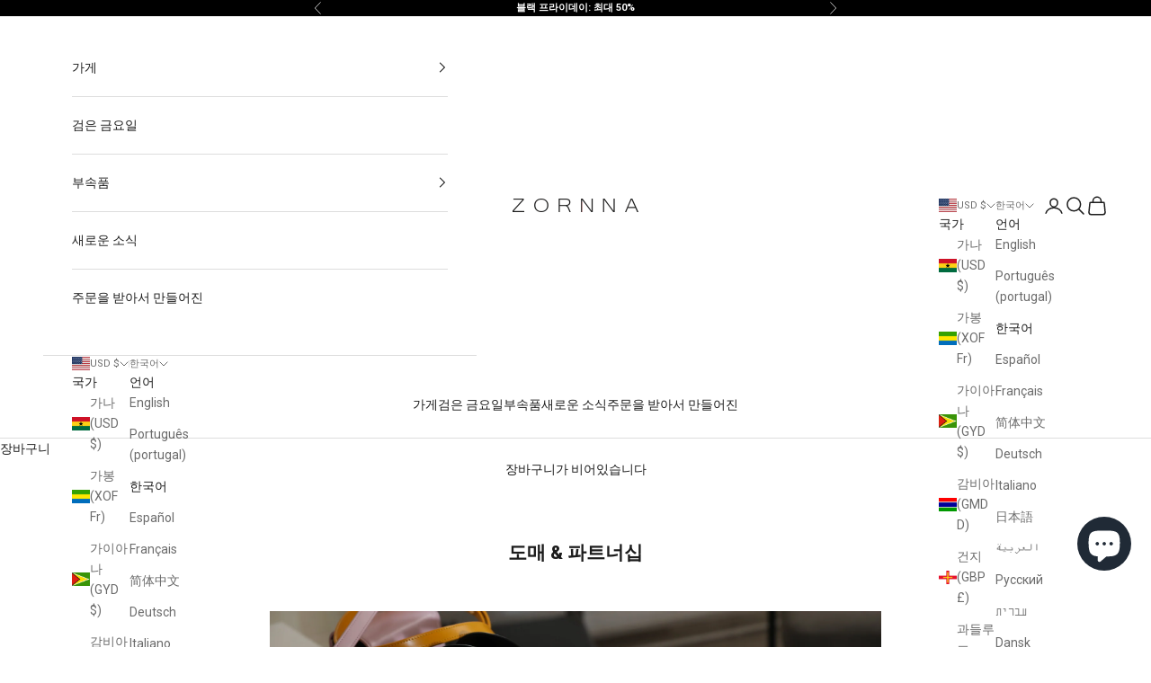

--- FILE ---
content_type: text/javascript
request_url: https://www.zornna.com/cdn/shop/t/11/assets/vstar-review.js?v=76400488923828608421699339415
body_size: 36489
content:
// version:20.0.2
// release time: 2023-10-17 11:47:27
// Date: 2023-10-17 16:14:30
(()=>{"use strict";var e={911:(e,t,i)=>{i.d(t,{Z:()=>a});var s=i(537),n=i.n(s),o=i(645),r=i.n(o)()(n());r.push([e.id,'@font-face {\n  font-family: "iconfont";\n  /* Project id 4017216 */\n  src: url("//cdn.vstar.app/static/css/fonts/iconfont.woff2?t=169") format("woff2"), url("//cdn.vstar.app/static/css/fonts/iconfont.woff?t=1681525258204") format("woff"), url("//cdn.vstar.app/static/css/fonts/iconfont.ttf?t=1681525258204") format("truetype");\n}\n.vstar-star {\n  font-size: 0 !important;\n}\n.vstar-star.right {\n  text-align: right;\n}\n.vstar-star.center {\n  text-align: center;\n}\n.vstar-star > * {\n  display: inline-block;\n  vertical-align: middle;\n}\n.vstar-star .star-item {\n  margin-right: 2px;\n  font-size: 0;\n  line-height: normal;\n}\n.vstar-star .star-item.half-star {\n  position: relative;\n}\n.vstar-star .item-star,\n.vstar-star .item-nostar {\n  position: absolute;\n  width: 100%;\n  height: 100%;\n  top: 0;\n  left: 0;\n}\n.vstar-star .item-star {\n  overflow: hidden;\n}\n.vstar-star i.trustoo-icon-star,\n.vstar-star i.trustoo-icon-nostar {\n  display: inline;\n}\n.collection-icon-list {\n  margin: 5px 0;\n}\n.collection-icon-list .collection-reviews-num {\n  margin: 1px 6px 0 3px;\n  font-size: 13px;\n  line-height: normal;\n  color: #888;\n  opacity: 0.8;\n}\n#vstar-reviews #reviews-head {\n  display: flex;\n}\n#vstar-reviews .head-sort {\n  position: absolute;\n  width: 40px;\n  height: 40px;\n  box-sizing: border-box;\n}\n#vstar-reviews .head-sort .sort-content {\n  position: relative;\n  width: 100%;\n  height: 100%;\n}\n#vstar-reviews #reviews-body {\n  position: relative;\n}\n#vstar-reviews .list-review .img-item,\n#vstar-reviews .list-review .resource-item {\n  width: 100px;\n  height: 100px;\n  overflow: hidden;\n}\n#vstar-reviews .grid-review {\n  position: absolute;\n  display: inline-block;\n  padding-bottom: 16px;\n  vertical-align: top;\n  box-shadow: 0px 0px 10px 0px rgba(0, 0, 0, 0.12);\n  border-radius: 8px;\n  animation: recover 1s linear;\n}\n#vstar-reviews .grid-review svg,\n#trustoo-review-detail .review-info svg {\n  vertical-align: middle;\n}\n#vstar-reviews .grid-review .grid-review-head,\n#trustoo-review-detail .review-info .grid-review-head {\n  margin-top: 16px;\n  padding: 0 16px;\n  position: relative;\n}\n#vstar-reviews .grid-review .user-message,\n#trustoo-review-detail .review-info .user-message {\n  margin: 12px 0 12px;\n}\n#vstar-reviews .grid-review .user-name,\n#trustoo-review-detail .review-info .user-name {\n  padding: 0;\n  margin-right: 6px;\n  vertical-align: middle;\n  font-weight: 700;\n  font-size: 14px;\n}\n#vstar-reviews .grid-review .country-name,\n#trustoo-review-detail .review-info .country-name {\n  font-size: 16px;\n  vertical-align: middle;\n}\n#vstar-reviews .grid-review .reviews-date,\n#trustoo-review-detail .review-info .reviews-date {\n  line-height: 22px;\n  font-size: 12px;\n}\n#vstar-reviews .grid-review .grid-review-body,\n#trustoo-review-detail .review-info .grid-review-body {\n  padding: 0 16px;\n}\n#vstar-reviews .grid-review .reviews-text,\n#trustoo-review-detail .review-info .reviews-text {\n  font-size: 14px;\n  word-wrap: break-word;\n}\n#vstar-reviews .grid-review .display-text,\n#trustoo-review-detail .review-info .display-text {\n  font-size: 14px;\n}\n#vstar-reviews .grid-review .img-item,\n#vstar-reviews .grid-review .resource-item {\n  width: 100%;\n  display: block;\n  border-radius: 8px 8px 0 0;\n}\n#vstar-reviews .grid-review img {\n  width: 100%;\n  border-radius: 8px 8px 0 0;\n}\n[class^="trustoo-icon-"] {\n  /* use !important to prevent issues with browser extensions that change fonts */\n  font-family: "iconfont" !important;\n  speak: never;\n  font-style: normal;\n  font-weight: normal;\n  font-variant: normal;\n  text-transform: none;\n  line-height: 1;\n  font-size: 14px;\n  /* Better Font Rendering =========== */\n  -webkit-font-smoothing: antialiased;\n  -moz-osx-font-smoothing: grayscale;\n}\n.trustoo-icon-helpful:before {\n  content: "\\e605";\n  color: var(--font-color);\n}\n.trustoo-icon-unhelpful:before {\n  content: "\\e606";\n  color: var(--font-color);\n}\n.trustoo-icon-star:before {\n  content: "\\e602";\n  color: var(--star-color);\n}\n.trustoo-icon-nostar:before {\n  content: "\\e602";\n  color: var(--nostar-color);\n}\n',"",{version:3,sources:["webpack://./static/css/trustoo-insert.less"],names:[],mappings:"AAEA;EACC,uBAAA;EADC,uBAAuB;EAGxB,gQAAA;AADD;AASA;EACC,uBAAA;AAPD;AASC;EACC,iBAAA;AAPF;AAUC;EACC,kBAAA;AARF;AAWC;EACC,qBAAA;EACA,sBAAA;AATF;AAJA;EAiBE,iBAAA;EACA,YAAA;EACA,mBAAA;AAVF;AATA;EAuBE,kBAAA;AAXF;AAZA;;EA4BE,kBAAA;EACA,WAAA;EACA,YAAA;EACA,MAAA;EACA,OAAA;AAZF;AApBA;EAoCE,gBAAA;AAbF;AAvBA;;EAyCE,eAAA;AAdF;AAkBA;EACC,aAAA;AAhBD;AAeA;EAUE,qBAAA;EACA,eAAA;EACA,mBAAA;EACA,WAAA;EACA,YAAA;AAtBF;AA0BA;EAEE,aAAA;AAzBF;AAuBA;EAME,kBAAA;EACA,WAAA;EACA,YAAA;EACA,sBAAA;AA1BF;AAiBA;EAYG,kBAAA;EACA,WAAA;EACA,YAAA;AA1BH;AAgCA;EACC,kBAAA;AA9BD;AAiCA;;EAEC,YAAA;EACA,aAAA;EACA,gBAAA;AA/BD;AAkCA;EACC,kBAAA;EACA,qBAAA;EACA,oBAAA;EACA,mBAAA;EACA,gDAAA;EACA,kBAAA;EACA,4BAAA;AAhCD;AAmCA;;EAGE,sBAAA;AAlCF;AA+BA;;EAOE,gBAAA;EACA,eAAA;EACA,kBAAA;AAlCF;AAyBA;;EAaE,mBAAA;AAlCF;AAqBA;;EAiBE,UAAA;EACA,iBAAA;EACA,sBAAA;EACA,gBAAA;EACA,eAAA;AAlCF;AAaA;;EAyBE,eAAA;EACA,sBAAA;AAlCF;AAQA;;EA8BE,iBAAA;EACA,eAAA;AAlCF;AAGA;;EAmCE,eAAA;AAlCF;AADA;;EAuCE,eAAA;EACA,qBAAA;AAlCF;AANA;;EA4CE,eAAA;AAlCF;AAqCA;;EAGE,WAAA;EACA,cAAA;EACA,0BAAA;AApCF;AA+BA;EASE,WAAA;EACA,0BAAA;AArCF;AAyCA;EAvCE,+EAA+E;EAyChF,kCAAA;EACA,YAAA;EACA,kBAAA;EACA,mBAAA;EACA,oBAAA;EACA,oBAAA;EACA,cAAA;EACA,eAAA;EAvCC,sCAAsC;EAyCvC,mCAAA;EACA,kCAAA;AAvCD;AA0CA;EACC,gBAAA;EACA,wBAAA;AAxCD;AA2CA;EACC,gBAAA;EACA,wBAAA;AAzCD;AA4CA;EACC,gBAAA;EACA,wBAAA;AA1CD;AA4CA;EACC,gBAAA;EACA,0BAAA;AA1CD",sourcesContent:['// out: false\n// Mark 星星样式\n@font-face {\n\tfont-family: "iconfont";\n\t/* Project id 4017216 */\n\tsrc: url("//cdn.vstar.app/static/css/fonts/iconfont.woff2?t=169")\n\t\t\tformat("woff2"),\n\t\turl("//cdn.vstar.app/static/css/fonts/iconfont.woff?t=1681525258204")\n\t\t\tformat("woff"),\n\t\turl("//cdn.vstar.app/static/css/fonts/iconfont.ttf?t=1681525258204")\n\t\t\tformat("truetype");\n}\n\n.vstar-star {\n\tfont-size: 0 !important;\n\n\t&.right {\n\t\ttext-align: right;\n\t}\n\n\t&.center {\n\t\ttext-align: center;\n\t}\n\n\t& > * {\n\t\tdisplay: inline-block;\n\t\tvertical-align: middle;\n\t}\n\n\t.star-item {\n\t\tmargin-right: 2px;\n\t\tfont-size: 0;\n\t\tline-height: normal;\n\t}\n\n\t.star-item.half-star {\n\t\tposition: relative;\n\t}\n\n\t.item-star,\n\t.item-nostar {\n\t\tposition: absolute;\n\t\twidth: 100%;\n\t\theight: 100%;\n\t\ttop: 0;\n\t\tleft: 0;\n\t}\n\n\t.item-star {\n\t\toverflow: hidden;\n\t}\n\n\ti.trustoo-icon-star,\n\ti.trustoo-icon-nostar {\n\t\tdisplay: inline;\n\t}\n}\n\n.collection-icon-list {\n\tmargin: 5px 0;\n\n\t// .star-item {\n\t//   margin: 0;\n\t//   margin-right: 2px;\n\t//   line-height: 0px !important;\n\t// }\n\n\t.collection-reviews-num {\n\t\tmargin: 1px 6px 0 3px;\n\t\tfont-size: 13px;\n\t\tline-height: normal;\n\t\tcolor: #888;\n\t\topacity: 0.8;\n\t}\n}\n\n#vstar-reviews {\n\t#reviews-head {\n\t\tdisplay: flex;\n\t}\n\n\t.head-sort {\n\t\tposition: absolute;\n\t\twidth: 40px;\n\t\theight: 40px;\n\t\tbox-sizing: border-box;\n\n\t\t.sort-content {\n\t\t\tposition: relative;\n\t\t\twidth: 100%;\n\t\t\theight: 100%;\n\t\t}\n\t}\n}\n\n// Mark 瀑布流样式\n#vstar-reviews #reviews-body {\n\tposition: relative;\n}\n\n#vstar-reviews .list-review .img-item,\n#vstar-reviews .list-review .resource-item {\n\twidth: 100px;\n\theight: 100px;\n\toverflow: hidden;\n}\n\n#vstar-reviews .grid-review {\n\tposition: absolute;\n\tdisplay: inline-block;\n\tpadding-bottom: 16px;\n\tvertical-align: top;\n\tbox-shadow: 0px 0px 10px 0px rgba(0, 0, 0, 0.12);\n\tborder-radius: 8px;\n\tanimation: recover 1s linear;\n}\n\n#vstar-reviews .grid-review,\n#trustoo-review-detail .review-info {\n\tsvg {\n\t\tvertical-align: middle;\n\t}\n\n\t.grid-review-head {\n\t\tmargin-top: 16px;\n\t\tpadding: 0 16px;\n\t\tposition: relative;\n\t}\n\n\t.user-message {\n\t\tmargin: 12px 0 12px;\n\t}\n\n\t.user-name {\n\t\tpadding: 0;\n\t\tmargin-right: 6px;\n\t\tvertical-align: middle;\n\t\tfont-weight: 700;\n\t\tfont-size: 14px;\n\t}\n\n\t.country-name {\n\t\tfont-size: 16px;\n\t\tvertical-align: middle;\n\t}\n\n\t.reviews-date {\n\t\tline-height: 22px;\n\t\tfont-size: 12px;\n\t}\n\n\t.grid-review-body {\n\t\tpadding: 0 16px;\n\t}\n\n\t.reviews-text {\n\t\tfont-size: 14px;\n\t\tword-wrap: break-word;\n\t}\n\n\t.display-text {\n\t\tfont-size: 14px;\n\t}\n}\n#vstar-reviews .grid-review {\n\t.img-item,\n\t.resource-item {\n\t\twidth: 100%;\n\t\tdisplay: block;\n\t\tborder-radius: 8px 8px 0 0;\n\t}\n\n\timg {\n\t\twidth: 100%;\n\t\tborder-radius: 8px 8px 0 0;\n\t}\n}\n\n[class^="trustoo-icon-"] {\n\t/* use !important to prevent issues with browser extensions that change fonts */\n\tfont-family: "iconfont" !important;\n\tspeak: never;\n\tfont-style: normal;\n\tfont-weight: normal;\n\tfont-variant: normal;\n\ttext-transform: none;\n\tline-height: 1;\n\tfont-size: 14px;\n\t/* Better Font Rendering =========== */\n\t-webkit-font-smoothing: antialiased;\n\t-moz-osx-font-smoothing: grayscale;\n}\n\n.trustoo-icon-helpful:before {\n\tcontent: "\\e605";\n\tcolor: var(--font-color);\n}\n\n.trustoo-icon-unhelpful:before {\n\tcontent: "\\e606";\n\tcolor: var(--font-color);\n}\n\n.trustoo-icon-star:before {\n\tcontent: "\\e602";\n\tcolor: var(--star-color);\n}\n.trustoo-icon-nostar:before {\n\tcontent: "\\e602";\n\tcolor: var(--nostar-color);\n}\n'],sourceRoot:""}]);const a=r},645:e=>{e.exports=function(e){var t=[];return t.toString=function(){return this.map((function(t){var i="",s=void 0!==t[5];return t[4]&&(i+="@supports (".concat(t[4],") {")),t[2]&&(i+="@media ".concat(t[2]," {")),s&&(i+="@layer".concat(t[5].length>0?" ".concat(t[5]):""," {")),i+=e(t),s&&(i+="}"),t[2]&&(i+="}"),t[4]&&(i+="}"),i})).join("")},t.i=function(e,i,s,n,o){"string"==typeof e&&(e=[[null,e,void 0]]);var r={};if(s)for(var a=0;a<this.length;a++){var l=this[a][0];null!=l&&(r[l]=!0)}for(var d=0;d<e.length;d++){var c=[].concat(e[d]);s&&r[c[0]]||(void 0!==o&&(void 0===c[5]||(c[1]="@layer".concat(c[5].length>0?" ".concat(c[5]):""," {").concat(c[1],"}")),c[5]=o),i&&(c[2]?(c[1]="@media ".concat(c[2]," {").concat(c[1],"}"),c[2]=i):c[2]=i),n&&(c[4]?(c[1]="@supports (".concat(c[4],") {").concat(c[1],"}"),c[4]=n):c[4]="".concat(n)),t.push(c))}},t}},537:e=>{e.exports=function(e){var t=e[1],i=e[3];if(!i)return t;if("function"==typeof btoa){var s=btoa(unescape(encodeURIComponent(JSON.stringify(i)))),n="sourceMappingURL=data:application/json;charset=utf-8;base64,".concat(s),o="/*# ".concat(n," */");return[t].concat([o]).join("\n")}return[t].join("\n")}},379:e=>{var t=[];function i(e){for(var i=-1,s=0;s<t.length;s++)if(t[s].identifier===e){i=s;break}return i}function s(e,s){for(var o={},r=[],a=0;a<e.length;a++){var l=e[a],d=s.base?l[0]+s.base:l[0],c=o[d]||0,p="".concat(d," ").concat(c);o[d]=c+1;var u=i(p),v={css:l[1],media:l[2],sourceMap:l[3],supports:l[4],layer:l[5]};if(-1!==u)t[u].references++,t[u].updater(v);else{var g=n(v,s);s.byIndex=a,t.splice(a,0,{identifier:p,updater:g,references:1})}r.push(p)}return r}function n(e,t){var i=t.domAPI(t);return i.update(e),function(t){if(t){if(t.css===e.css&&t.media===e.media&&t.sourceMap===e.sourceMap&&t.supports===e.supports&&t.layer===e.layer)return;i.update(e=t)}else i.remove()}}e.exports=function(e,n){var o=s(e=e||[],n=n||{});return function(e){e=e||[];for(var r=0;r<o.length;r++){var a=i(o[r]);t[a].references--}for(var l=s(e,n),d=0;d<o.length;d++){var c=i(o[d]);0===t[c].references&&(t[c].updater(),t.splice(c,1))}o=l}}},569:e=>{var t={};e.exports=function(e,i){var s=function(e){if(void 0===t[e]){var i=document.querySelector(e);if(window.HTMLIFrameElement&&i instanceof window.HTMLIFrameElement)try{i=i.contentDocument.head}catch(e){i=null}t[e]=i}return t[e]}(e);if(!s)throw new Error("Couldn't find a style target. This probably means that the value for the 'insert' parameter is invalid.");s.appendChild(i)}},216:e=>{e.exports=function(e){var t=document.createElement("style");return e.setAttributes(t,e.attributes),e.insert(t,e.options),t}},575:e=>{e.exports=function(e,t){Object.keys(t).forEach((function(i){e.setAttribute(i,t[i])}))}},795:e=>{e.exports=function(e){if("undefined"==typeof document)return{update:function(){},remove:function(){}};var t=e.insertStyleElement(e);return{update:function(i){!function(e,t,i){var s="";i.supports&&(s+="@supports (".concat(i.supports,") {")),i.media&&(s+="@media ".concat(i.media," {"));var n=void 0!==i.layer;n&&(s+="@layer".concat(i.layer.length>0?" ".concat(i.layer):""," {")),s+=i.css,n&&(s+="}"),i.media&&(s+="}"),i.supports&&(s+="}");var o=i.sourceMap;o&&"undefined"!=typeof btoa&&(s+="\n/*# sourceMappingURL=data:application/json;base64,".concat(btoa(unescape(encodeURIComponent(JSON.stringify(o))))," */")),t.styleTagTransform(s,e,t.options)}(t,e,i)},remove:function(){!function(e){if(null===e.parentNode)return!1;e.parentNode.removeChild(e)}(t)}}}},589:e=>{e.exports=function(e,t){if(t.styleSheet)t.styleSheet.cssText=e;else{for(;t.firstChild;)t.removeChild(t.firstChild);t.appendChild(document.createTextNode(e))}}},337:(e,t,i)=>{i.d(t,{E:()=>a});var s=i(642),n=i(957),o=i(247);function r(e,t,i,n=!1,r=!1){return new Promise(((a,l)=>{!function(e,t={},i="GET",n,r=!1,a,l){let d=new XMLHttpRequest;var c=`https://${Review.baseUrl}/api/v1/`;let p="";p=r?e:a?s.Z.uploadImgInfo.host:c+e;let u="";if("object"!=typeof t||a||(u=Object.keys(t).reduce(((e,i)=>e+"&"+i+"="+t[i]),"")),"POST"==i?u=u&&!a?u.slice(1):t:"GET"==i&&u&&(u=u.replace("&","?"),p+=u),d.open(i,p,!0),"undefined"!=typeof md5&&!a&&!r){const e=(0,o.getSign)(s.Z),t=e.t,i=e.v;d.setRequestHeader("sign",i),d.setRequestHeader("timestamp",t)}u&&"POST"==i?d.send(u):d.send(),d.onreadystatechange=()=>{if(4==d.readyState){let e=d.responseText;200==d.status||203==d.status?n&&n(e):l&&l({responseText:e,statusText:d.statusText})}}}(e,t,i,a,n,r,l)})).then((e=>{if(e=r?{name:t.get("name"),key:t.get("key")}:JSON.parse(e),!n&&!r){const t=e.code;if(-1===t)throw e;if(-2===t)throw e;e=e.data}return[null,e]})).catch((e=>{let i=[{error:e.message,params:t,code:e.code}];return r&&i.push(t.get("name")),i}))}const a={getUserSetting:()=>r("users/get_reviews_settings",{shop_id:Review.shop_id}),getInstallStatus:()=>r("reviews/get_shop_install_status",{shop_id:Review.shop_id}),getUserNeed:()=>r("reviews/get_custom_info",{shop_id:Review.shop_id}),getLang:()=>r("reviews/get_customer_self_define_lang",{shop_id:Review.shop_id,lang:Review.lang}),getProductRating(e){let t={shop_id:Review.shop_id},i=s.Z.productId;return i?t.product_id=i:e&&(t.product_handle=e),r("reviews/get_product_rating",t)},getCollRating(e,t){let i={shop_id:Review.shop_id};return e?i.product_handle=e:i.product_id=t,r("reviews/get_products_rating",i)},getProRevList(e,t,i,o,a,l,d){i||0===i||(i=(0,n.l)()),o||(o=s.Z.layoutReviewCount);let c={shop_id:Review.shop_id,limit:o};return i&&(c.page=i),s.Z.isMixReview||s.Z.isWdoRevOpen?c.is_show_all=1:c.product_id=s.Z.productId,0!==t&&(c.rating_filter=t),a&&(c.is_buyers_show=a),l&&(c.has_resource=1),d&&(c.review_id=d),c.sort_by=e,1!==s.Z.userSetting.is_translate_review&&1!==s.Z.userSetting.auto_switch_language||(c.lang=Review.lang),c.t=s.Z.revReqParam,r("reviews/get_product_reviews",c)},getProductInfo(e){let t={shop_id:Review.shop_id};return e?t.product_title=e:t.product_id=s.Z.productId,r("products/get_shopify_product_info",t)},getOnlyOneProduct:()=>r("products/get_product_only_one",{shop_id:Review.shop_id}),getWriteRevSetting:()=>r("reviews/get_write_review_setting",{shop_id:Review.shop_id}),getPolicyToken:()=>r("review/get_policy_token",{shop_id:Review.shop_id}),uploadImg(e){const t=s.Z.uploadImgInfo;let i=(0,o.get_suffix)(e.name),n=new FormData;return n.append("name",e.name),n.append("key",t.dir+i),n.append("policy",t.policy),n.append("OSSAccessKeyId",t.accessid),n.append("success_action_status","200"),n.append("callback",t.callback),n.append("signature",t.signature),n.append("file",e),5351080026!==s.Z.shop_id&&72898347282!==s.Z.shop_id||(n=n.fd),r("",n,"POST",!1,!0)},getUploadVideoUrl:()=>r("reviews/get_upload_url",{shop_id:Review.shop_id}),uploadVideo(e,t){let i=new FormData;return i.append("file",t),r(e,i,"POST",!0)},uploadReview(e,t,i){const{shop_id:n}=s.Z,o=s.Z.ratingVal;return 1===t?e.resources=i.map((e=>({url:"https://img.vstar.app/"+e.url,resource_type:1}))):2===t&&(i[0].resource_type=2,e.resources=i),Object.assign(e,{product_id:s.Z.productId,shop_id:n,rating:o}),r("reviews/add",JSON.stringify(e),"POST",!1)},getInsList(){const{shop_id:e,insPageSize:t,insCurPage:i}=s.Z;return r("reviews/get_instagram_fee_list",{shop_id:e,limit:t,cur_page:i})},getInsSetting(){const{shop_id:e}=s.Z;return r("reviews/get_instagram_setting",{shop_id:e})},likeOrDislikeReview(e,t,i){let n="";1===e?n="reviews/like_review":2===e&&(n="reviews/dislike_review");const{shop_id:o}=s.Z;return r(n,JSON.stringify({shop_id:o,review_id:i,type:t}),"POST")},getBuyerShowsSettings(){const{shop_id:e}=s.Z;return r("reviews/get_buyers_show_settings",{shop_id:e})},sendErrorMsg(e,t){let i={shop_id:Review.shop_id,theme_id:s.Z.themeId,type:e,content:t};return r("reviews/warning_feedback",JSON.stringify(i),"POST")}};s.Z.getRevList=a.getProRevList},841:(e,t,i)=>{i.d(t,{Z:()=>s});const s={verified:e=>`<svg width="14" height="14" viewBox="0 0 14 14" fill="none" xmlns="http://www.w3.org/2000/svg">\n    <path fill-rule="evenodd" clip-rule="evenodd" d="M7 14C10.866 14 14 10.866 14 7C14 3.13401 10.866 0 7 0C3.13401 0 0 3.13401 0 7C0 10.866 3.13401 14 7 14ZM5.30236 10.7724C5.45276 10.9239 5.64913 11 5.84629 11C6.04267 11 6.23982 10.9239 6.39022 10.7724L11.775 5.32765C12.075 5.02399 12.075 4.532 11.775 4.22834C11.4742 3.92389 10.9871 3.92389 10.6871 4.22834L5.84629 9.1223L3.31288 6.56115C3.01286 6.25748 2.52581 6.25748 2.22501 6.56115C1.925 6.86481 1.925 7.35758 2.22501 7.66125L5.30236 10.7724Z" fill="${e}"/>\n    </svg>`,close:e=>`<svg style="width:20px;height:20px" viewBox="0 0 14 14" fill="none" xmlns="http://www.w3.org/2000/svg">\n    <path d="M6.99968 5.95621L1.25984 0.216371C1.12066 0.0819462 0.934254 0.00756417 0.740764 0.00924555C0.547273 0.0109269 0.362184 0.0885372 0.225361 0.225361C0.0885372 0.362184 0.010927 0.547273 0.00924558 0.740764C0.0075642 0.934254 0.0819463 1.12066 0.216371 1.25984L5.95547 6.99968L0.216371 12.7395C0.147807 12.808 0.0934101 12.8894 0.056285 12.9789C0.01916 13.0685 3.431e-05 13.1644 4.612e-08 13.2614C-3.42178e-05 13.3583 0.0190236 13.4543 0.0560853 13.5439C0.0931471 13.6334 0.147487 13.7148 0.216002 13.7834C0.284518 13.8519 0.365867 13.9063 0.455405 13.9435C0.544944 13.9806 0.640917 13.9997 0.737847 13.9997C0.834777 13.9998 0.930764 13.9807 1.02033 13.9437C1.10989 13.9066 1.19128 13.8523 1.25984 13.7837L6.99968 8.04316L12.7395 13.7837C12.8081 13.8523 12.8895 13.9067 12.9791 13.9438C13.0687 13.9809 13.1647 14 13.2616 14C13.3586 14 13.4546 13.9809 13.5442 13.9438C13.6338 13.9067 13.7152 13.8523 13.7837 13.7837C13.8523 13.7152 13.9067 13.6338 13.9438 13.5442C13.9809 13.4546 14 13.3586 14 13.2616C14 13.1647 13.9809 13.0687 13.9438 12.9791C13.9067 12.8895 13.8523 12.8081 13.7837 12.7395L8.04316 6.99968L13.7837 1.25984C13.9221 1.12137 13.9998 0.933605 13.9997 0.737847C13.9997 0.542089 13.9218 0.354375 13.7834 0.216002C13.6449 0.0776292 13.4571 -6.91476e-05 13.2614 4.61754e-08C13.0656 6.92399e-05 12.8779 0.0779003 12.7395 0.216371L6.99968 5.95547V5.95621Z" fill="\n    ${e}"/>\n    </svg> \n    `,star:(e=14,t="")=>`<svg width="${e}" height="${e}" style="width:${e}px;height:${e}px" viewBox="0 0 20 19" fill="none" xmlns="http://www.w3.org/2000/svg">\n    <path d="M10 0L12.8214 6.11672L19.5106 6.90983L14.5651 11.4833L15.8779 18.0902L10 14.8L4.12215 18.0902L5.43493 11.4833L0.489435 6.90983L7.17863 6.11672L10 0Z" fill="${t}"/>\n    </svg>\n    `,store:(e="#666666")=>`<svg width="14" height="14" viewBox="0 0 10 9" fill="none" xmlns="http://www.w3.org/2000/svg">\n    <path d="M8.48243 8.25H1.56692V6H0.798534V9H9.25082V6H8.48243V8.25ZM9.94237 2.85C9.86553 2.625 9.78869 2.475 9.71185 2.25C9.25082 1.5 8.86663 0.75 8.48243 0H1.56692L1.49008 0.15C1.41325 0.3 1.33641 0.375 1.33641 0.525C1.10589 0.975 0.875373 1.35 0.644856 1.8L0.414339 2.25C0.260661 2.55 0.106983 2.85 0.0301443 3.15C-0.0466947 3.525 0.0301443 3.9 0.183822 4.2C0.491178 4.8 1.10589 5.175 1.7206 5.25C2.33531 5.325 3.1037 5.025 3.4879 4.5C3.87209 4.95 4.40997 5.25 5.02468 5.25C5.63939 5.25 6.17726 4.95 6.56146 4.5C7.02249 5.1 7.86772 5.4 8.55927 5.175C9.32766 5.025 9.86553 4.35 9.94237 3.6C10.0192 3.375 10.0192 3.075 9.94237 2.85ZM8.71295 4.35C8.32875 4.575 7.71404 4.5 7.40669 4.275C7.02249 3.975 6.86881 3.45 6.94565 3H6.17726C6.33094 3.525 6.02358 4.125 5.56255 4.35C5.02468 4.65 4.33313 4.425 4.02577 3.975C3.87209 3.675 3.87209 3.3 3.87209 3H3.1037C3.1037 3.375 3.1037 3.675 2.87319 3.975C2.64267 4.425 1.95112 4.65 1.49008 4.425C1.02905 4.2 0.721695 3.6 0.798534 3.075C0.875373 2.85 0.952212 2.625 1.10589 2.4C1.33641 1.95 1.56692 1.575 1.87428 1.125C1.95112 1.05 2.02796 0.9 2.02796 0.825L2.1048 0.75H7.94456C8.25191 1.35 8.63611 1.875 8.94347 2.475C9.09714 2.7 9.17398 2.925 9.25082 3.15V3.375C9.25082 3.75 9.0203 4.125 8.71295 4.35Z" fill="${e}"/>\n    </svg>\n    `,hook:()=>'<svg width="14" height="10" viewBox="0 0 14 10" fill="none"\n    xmlns="http://www.w3.org/2000/svg">\n    <path d="M4.95902 6.78757L11.8702 0.242483C12.0341 0.0871857 12.256 0 12.4874 0C12.7187 0 12.9406 0.0871857 13.1046 0.242483L13.7423 0.84642C13.824 0.92377 13.8888 1.01571 13.933 1.11696C13.9772 1.21821 14 1.32677 14 1.43642C14 1.54606 13.9772 1.65462 13.933 1.75587C13.8888 1.85712 13.824 1.94906 13.7423 2.02641L5.59196 9.74524C5.55018 9.78491 5.50431 9.82047 5.45505 9.85138C5.28683 9.9625 5.08298 10.0139 4.879 9.99675C4.67502 9.97957 4.48384 9.89483 4.33876 9.75731L0.257673 5.89228C0.176006 5.81493 0.111202 5.72299 0.0669826 5.62174C0.0227634 5.52049 0 5.41193 0 5.30228C0 5.19264 0.0227634 5.08408 0.0669826 4.98283C0.111202 4.88158 0.176006 4.78964 0.257673 4.71229L0.895425 4.10835C1.05937 3.95305 1.28129 3.86587 1.51262 3.86587C1.74395 3.86587 1.96587 3.95305 2.12981 4.10835L4.95902 6.78757Z"\n    fill="#2A2A37" />\n    </svg>',prePage:e=>`<svg style="width:13px;height:13px" viewBox="0 0 7 12" fill="none" xmlns="http://www.w3.org/2000/svg"><path d="M6.84 2.066V1.031c0-.09-.104-.14-.173-.084L.629 5.662a.427.427 0 0 0 0 .674l6.038 4.716a.107.107 0 0 0 .173-.085V9.932a.217.217 0 0 0-.082-.169L1.936 6l4.822-3.765a.217.217 0 0 0 .082-.169z" fill="${e}"/></svg>`,nextPage:e=>`<svg style="width:13px;height:13px" viewBox="0 0 7 12" fill="none" xmlns="http://www.w3.org/2000/svg"><path d="M6.398 5.663L.36.947a.107.107 0 0 0-.172.085v1.035c0 .065.03.128.081.169L5.091 6 .269 9.765a.213.213 0 0 0-.081.169v1.035c0 .09.103.14.172.084l6.038-4.715a.428.428 0 0 0 0-.675z" fill="${e}" fill-opacity=".85"/></svg>`,helpful:e=>`\n\t\t<svg width="14" height="14" viewBox="0 0 110 110" fill="none" xmlns="http://www.w3.org/2000/svg" class="tt-helpful ${e}">\n\t\t\t<g id="Frame">\n\t\t\t<path id="Vector" d="M66.7821 43.8307C68.5673 35.8557 69.814 30.0876 70.5244 26.5149C72.3119 17.5201 67.6701 9.16699 58.4702 9.16699C50.1744 9.16699 46.0082 13.2897 43.5515 21.5305L43.4885 21.7712C42.0138 28.4376 39.7588 33.6053 36.7739 37.3029C35.2207 39.2318 33.2649 40.7981 31.0433 41.8922C28.8216 42.9863 26.3877 43.5818 23.9119 43.6371L21.5584 43.6875C15.9461 43.8078 11.459 48.4278 11.459 54.0871V88.2295C11.459 95.1904 17.0564 100.834 23.9623 100.834H68.2763C77.3788 100.834 85.5039 95.0793 88.5919 86.4477L97.7975 60.7112C100.14 54.1627 96.7731 46.9394 90.2774 44.5778C88.9178 44.0835 87.4822 43.8307 86.0355 43.8307H66.7821Z" />\n\t\t\t</g>\n\t\t</svg>\n\t\t`,unhelpful:e=>`\n\t\t<svg width="14" height="14" viewBox="0 0 110 110" fill="none" xmlns="http://www.w3.org/2000/svg" class="tt-unhelpful ${e}">\n\t\t\t<g id="Frame">\n\t\t\t<path id="Vector" d="M66.7821 66.1693C68.5673 74.1443 69.814 79.9124 70.5244 83.4851C72.3119 92.4799 67.6701 100.833 58.4702 100.833C50.1744 100.833 46.0082 96.7103 43.5515 88.4695L43.4885 88.2288C42.0138 81.5624 39.7588 76.3947 36.7739 72.6971C35.2207 70.7682 33.2649 69.2019 31.0433 68.1078C28.8216 67.0137 26.3877 66.4182 23.9119 66.3629L21.5584 66.3125C15.9461 66.1922 11.459 61.5722 11.459 55.9129L11.459 21.7705C11.459 14.8096 17.0564 9.16634 23.9623 9.16633L68.2763 9.16633C77.3788 9.16633 85.5039 14.9207 88.5919 23.5523L97.7975 49.2888C100.14 55.8373 96.7731 63.0606 90.2774 65.4222C88.9178 65.9165 87.4822 66.1693 86.0355 66.1693L66.7821 66.1693Z" />\n\t\t\t</g>\n\t\t\t</svg>\n\t\t`,multiPhoto:()=>'\n\t\t<svg width="22" height="22" viewBox="0 0 22 22" fill="none" xmlns="http://www.w3.org/2000/svg">\n\t\t\t<g id="Frame" clip-path="url(#clip0_19222_33518)">\n\t\t\t<g id="Vector" filter="url(#filter0_d_19222_33518)">\n\t\t\t<path d="M15.9499 13.6124V5.04154C15.9499 3.71237 14.8957 2.6582 13.5665 2.6582H5.04154C3.71237 2.6582 2.6582 3.71237 2.6582 5.04154V13.6124C2.6582 14.9415 3.71237 15.9957 5.04154 15.9957H13.6124C14.8957 15.9499 15.9499 14.8957 15.9499 13.6124ZM17.9665 6.87487V14.254C17.9665 16.3165 16.2707 18.0124 14.2082 18.0124H6.82904C6.55404 18.0124 6.41654 18.3332 6.59987 18.5165C7.0582 19.0207 7.69987 19.3415 8.47904 19.3415H14.6207C17.2332 19.3415 19.3415 17.2332 19.3415 14.6207V8.47904C19.3415 7.7457 19.0207 7.0582 18.5165 6.59987C18.2874 6.41654 17.9665 6.59987 17.9665 6.87487Z" fill="white"/>\n\t\t\t</g>\n\t\t\t</g>\n\t\t\t<defs>\n\t\t\t<filter id="filter0_d_19222_33518" x="-1.3418" y="-1.3418" width="24.6836" height="24.6836" filterUnits="userSpaceOnUse" color-interpolation-filters="sRGB">\n\t\t\t<feFlood flood-opacity="0" result="BackgroundImageFix"/>\n\t\t\t<feColorMatrix in="SourceAlpha" type="matrix" values="0 0 0 0 0 0 0 0 0 0 0 0 0 0 0 0 0 0 127 0" result="hardAlpha"/>\n\t\t\t<feOffset/>\n\t\t\t<feGaussianBlur stdDeviation="2"/>\n\t\t\t<feComposite in2="hardAlpha" operator="out"/>\n\t\t\t<feColorMatrix type="matrix" values="0 0 0 0 0 0 0 0 0 0 0 0 0 0 0 0 0 0 0.25 0"/>\n\t\t\t<feBlend mode="normal" in2="BackgroundImageFix" result="effect1_dropShadow_19222_33518"/>\n\t\t\t<feBlend mode="normal" in="SourceGraphic" in2="effect1_dropShadow_19222_33518" result="shape"/>\n\t\t\t</filter>\n\t\t\t<clipPath id="clip0_19222_33518">\n\t\t\t<rect width="22" height="22" fill="white"/>\n\t\t\t</clipPath>\n\t\t\t</defs>\n\t\t</svg>\n\t\t'}},247:(e,t,i)=>{function s(){return(new Date).getTime()}function n(e,t){return 2==t&&(t=1),"rgba("+parseInt("0x"+e.slice(1,3))+","+parseInt("0x"+e.slice(3,5))+","+parseInt("0x"+e.slice(5,7))+","+t+")"}function o(e,t="10%",i="50%"){var s=document.createElement("div");s.className="toast",s.style.cssText=`left:${i};top:${t}`,s.innerHTML=e,document.body.appendChild(s),setTimeout((()=>{document.querySelector(".toast").remove()}),1500)}function r(e,t=20){var i=document.createElement("div");i.className="loader",i.style.cssText=`display: inline-block;width:${t}px;height:${t}px`,e.appendChild(i)}function a(e,t,i){let s=new Image;s.src=e,s.onload=function(){let e=document.createElement("canvas"),n=e.getContext("2d"),o=s.width,r=s.height,a="";o<r&&(t.style.backgroundSize="auto 100%");const l=1200,d=1200;let c=o,p=r;(o>l||r>d)&&(o/r>1?(c=l,p=Math.round(l*(r/o))):(p=d,c=Math.round(d*(o/r)))),e.width=c,e.height=p,n.drawImage(s,0,0,c,p),a=e.toDataURL("image/jpg",.8),t.style.backgroundImage=`url(${a})`,i(a)}}function l(){return window.innerWidth}function d(e,t){const i=[...e];if(i.length<=t){const e=i.map((e=>{var t=p(e);return t.id=e,t}));return Promise.all(e)}const s=i.splice(0,t).map((e=>{var t=p(e);return t.url=e,t}));i.reduce(((e,t)=>e.then((()=>Promise.race(s))).then((e=>{let i=s.findIndex((t=>t.url==e));s.splice(i,1);var n=p(t);n.url=t,s.push(n)}))),Promise.resolve()).then((()=>Promise.all(s)))}function c(e){let t={},i=parseInt(Date.parse(new Date)/1e3);return t.v=md5("OLQ17a39ocWbAhhEq9E5RYZ08DEMACoZ"+e.shop_id+i),t.t=i,t}function p(e){return new Promise(((t,i)=>{var s=new Image;s.url=e,s.onerror=()=>{i()},s.onload=()=>{t(s)},s.src=e}))}function u(e){var t=null;return null!=window.createObjectURL?t=window.createObjectURL(e):null!=window.URL?t=window.URL.createObjectURL(e):null!=window.webkitURL&&(t=window.webkitURL.createObjectURL(e)),t}function v(e,t,i,s){s.observer=new MutationObserver(i),s.observer.observe(e,t)}function g(e,t="smooth"){e.scrollIntoView({behavior:t,block:"start"})}function m(){var e=navigator.userAgent,t=e.indexOf("Android")>-1||e.indexOf("Adr")>-1,i=!!e.match(/\(i[^;]+;( U;)? CPU.+Mac OS X/);return t?"android":i?"ios":void 0}function w(e,t){let i;return i=t?t.querySelector(e):document.querySelector(e),i}function h(e,t){let i;return i=t?t.querySelectorAll(e):document.querySelectorAll(e),i}function f(){let e=navigator.userAgent,t=/(?:Android)/.test(e),i=/(?:Firefox)/.test(e),s=/(?:iPad|PlayBook)/.test(e)||t&&!/(?:Mobile)/.test(e)||i&&/(?:Tablet)/.test(e),n=/(?:iPhone)/.test(e)&&!s;return t||n}function _(e,t){var i=null;return function(...s){i&&clearTimeout(i),i=setTimeout((()=>{e(...s)}),t)}}function y(e){var t=document.createRange();window.getSelection().removeAllRanges(),t.selectNode(e),window.getSelection().addRange(t),document.execCommand("copy")&&o("Copy successfully"),window.getSelection().removeAllRanges()}function b(e){return new Promise((t=>{setTimeout((()=>{t()}),e)}))}function A(e,t,i){if("set"!==e)return JSON.parse(sessionStorage.getItem(t));sessionStorage.setItem(t,JSON.stringify(i))}function Z(e,t,i){if("set"!==e)return JSON.parse(localStorage.getItem(t));localStorage.setItem(t,JSON.stringify(i))}function $(e){fetch("https://www.cloudflare.com/cdn-cgi/trace").then((e=>e.text())).then((t=>{t=t.split("\n"),e.ip=t[2].split("=")[1],e.loc=t[9].split("=")[1]}))}function x(e){let t=e.lastIndexOf("."),i="";return-1!=t&&(i=e.substring(t)),function(e){e=e||32;for(var t="ABCDEFGHJKMNPQRSTWXYZabcdefhijkmnprstwxyz2345678",i=t.length,s="",n=0;n<e;n++)s+=t.charAt(Math.floor(Math.random()*i));return s}(10)+i}function C(){var e=document.createElement("canvas");return!(!e.getContext||!e.getContext("2d"))&&0===e.toDataURL("image/webp").indexOf("data:image/webp")}i.r(t),i.d(t,{$dqs:()=>w,$dqsa:()=>h,dealImage:()=>a,debounce:()=>_,getMobileSystem:()=>m,getObjectURL:()=>u,getSign:()=>c,getTimeStamp:()=>s,getWindowWidth:()=>l,get_suffix:()=>x,gsLocal:()=>Z,gsSession:()=>A,hexToRgba:()=>n,imgLoad:()=>p,imgLoadLimit:()=>d,isMobile:()=>f,isWebPSupported:()=>C,returnCitySN:()=>$,scrollTo:()=>g,setCopy:()=>y,setDelay:()=>b,setLoading:()=>r,setObserve:()=>v,setToast:()=>o})},642:(e,t,i)=>{i.d(t,{Z:()=>s});const s={wrapWid:0,isNullRev:!1,proTarget:null,collTarget:[],themeStyle:"",ip:"",isFirstExecute:!1,isCollPage:!1,isProPage:!1,isHomePage:!1,isSettingUpdate:!1,isProRatingUpdate:!1,isReviewsUpdate:!1,isWebPSupported:!0,revIdBase:"vstar-",isCollOpen:!1,isProOpen:!1,isRevOpen:!1,isFirstPageRender:!0,buyersShowType:2,isMixReview:!1,page:0,isWdoRevFirstPageRendered:!1,reviewsList:[],pageRecord:[],reviewsBody:null,reviewsDom:null,revReqParam:"",productHandle:"",userSetting:{},layoutClass:"",layoutReviewCount:0,reviewsWidth:0,reviewsRow:5,uploadedCount:0,uploadedIndex:0,gridCardWidth:0,wdoGridCardWidth:0,listDisIndex:0,listNodeCount:0,viewer:null,origImg:[],thumbImg:[],likeRevLock:!1,lang:{},column:0,minHeight:0,reviews:{columnHighs:[],preColHighs:[],cardWid:0,cardCount:0,ratingFilter:0},bsInsertSelector:null,isInsertRev:!1,isCssLoaded:!1,globalStyle:null,reqErr:null,isProHasHalfStar:!1,pageCount:0,ratingData:{},allRatingData:{},searchACount:6,collTarInx:0,isOtherTheme:!1,isCollFinished:!1,observer:null,iObserver:null,curCollArr:[],isHomeRatingOpen:!1,allRevLoadLock:!1,mediaUrl:[],isSendLock:!1,ratingVal:5,uploadImgInfo:{},uploadType:1,wdoRev:{columnHighs:[],preColHighs:[],cardWid:0,cardCount:0,ratingFilter:0},isActWdoRev:!1,isWdoRevOpen:!1,isWdoRevExist:!1,wdoRevDom:!1,wdoRevBody:null,isLinkReqRev:!1,hasPyRating:!1,revDetailInfo:{page:0,no:0,imageIndex:0}}},597:(e,t,i)=>{i.d(t,{$$:()=>g,AB:()=>u,l4:()=>m,vW:()=>w});var s=i(337),n=i(642),o=i(552);const{$dqs:r,debounce:a,setObserve:l,$dqsa:d}=i(247),{setInsertTarget:c,starEmbeddedAdaptation:p}=i(894);function u(){const e=n.Z.curCollArr;let t=[],i='a[href*="/products/"]';if(-1===e.findIndex((e=>"A"!==e.tagName)))return e;if(-1===e.findIndex((e=>null===r(i,e))))return e.map((e=>r(i,e)));let s,o=e[0];for(let n=0;n<e.length;n++){o=e[n],s=null;for(let e=0;e<5;e++){if(o=o.parentNode,"A"===o.tagName&&o.href&&-1!==o.href.indexOf("/products/")){s=o;break}let e=r(i,o);if(e){s=e;break}}s?t.push(s):e[n]=null}return t}const v=a((()=>{n.Z.observer.disconnect(),g();let{collTarget:e}=Review;const t=Array.from(e).map((e=>e.textContent.replace(/\n/g,"").trim())).join();w(),e=Review.collTarget;const i=Array.from(e).map((e=>e.textContent.replace(/\n/g,"").trim())).join(),s=d(".collection-icon-list").length;(0!==s&&s===e.length||0===s&&2===n.Z.userSetting.is_show_stars_without_review)&&t===i?g():(Review.observeCount++,c(2),Review.collectionTarget=e)}),400);function g(){let e=r("main");!e&&(e=document.body),l(e,{childList:!0,subtree:!0},(function(){v()}),n.Z)}function m(e){let t="";if(e.length){let i="A",s=[];for(let t=0;t<e.length;t++)if(e[t]&&e[t].tagName===i&&e[t].getAttribute("href")){let i=e[t].getAttribute("href"),n=i.lastIndexOf("/products/")+10,o=i.indexOf("?"),r="";r=-1!=o?i.substring(n,o):i.substring(n),-1===r.indexOf(".jpg")&&s.push(r)}else s.push("undefined");t=s.join(",")}return t=t.replace(/[#]/g,""),t}async function w(){let e=[],{theme_store_id:t,isProPage:i,isOtherTheme:a}=n.Z;const{customCollTarSel:l}=o.Z;let c=!0;if(l&&(e=d(l)),!e.length)switch(t){case 679:e=d("a.product-grid-item>p");break;case 730:e=d(".grid-product__title");break;case 775:e=d(".product-card__name");break;case 766:e=d(".product-item__title");break;case 887:case 1356:case 1363:case 1368:case 1567:e=d(".h5>.full-unstyled-link"),0===e.length&&(e=d(".card-information__text")),c=!1;break;case 829:e=d(".card__name,.spf-product-card__title");break;case 578:e=d(".product__title a");break;case 796:e=d(".product-card__title");break;case 380:var u=d(".grid-link__container .grid__item");e=[],u.forEach((t=>{e.push(t.querySelector(".grid-link__title"))}));break;case 885:if(a=!0,e=d(".product-card__title-wrapper"),i){let e=r(".shopify-section .product");e&&(wrapWid=e.offsetWidth)}break;default:if(Review.theme&&"warehouse"===Review.theme.name){const e=r(".product-item__price-list.price-list");e&&"-15px"===getComputedStyle(e).marginTop&&(n.Z.globalStyle.textContent+="div.collection-icon-list.vstar-star {\n            margin-bottom: 20px;\n            }")}a=!0,e=h()}if(a||0===e.length&&c&&(e=h()),n.Z.isCollPage&&0===e.length&&r('a[href*="/products"]')&&await s.E.sendErrorMsg(2,`集合页评价嵌入失败，店铺地址为：${window.location.href}`).then((t=>{if(t[1]){const i=p(4,t[1].selector);i&&(e=d(i))}})),0!==e.length&&(e=Array.from(e),i)){const t=Review.proTarget;t&&(e=e.filter((e=>e!==t&&!t.contains(e))))}Review.collTarget=e}function h(){let e=[];const{isCollPage:t,isProPage:i,isHomePage:s,hasPyRating:r}=n.Z;if(t||i||s||o.Z.otherPageColl||r){let t;return o.Z.customCollTarSel&&(t=o.Z.customCollTarSel,e=d(o.Z.customCollTarSel)),0===e.length&&(t=".product-details>span.title,.apb_product_list_product_item_title,.grid_title,.collection__grid-item__details,\n      .popup_cart_title>a,h3.product-title,a.ga-product_title,h4.title-product,.grid-item .inner-top>.product-bottom>a.product-title,\n      .product__grid__title,.pt-title.prod-thumb-title-color,.product-item-meta__title,.product-grid-item__title,.product-item-title",e=d(t),Review.collType="type1"),0===e.length&&(t=".product-bottom>.product-title,.product-details>.product-title,.product-item__details a,.info .title,.product-name>a,\n  .collectionBlock__title>a,.product-grid-item>p,.innerer>.title,.grid__product-content>a,.ht-product-title>a,.h5>.full-unstyled-link,\n  .product .card-title,.list_prod .title-product,.product.slick-slide .card-title,.product-title-price,.prd-title,.product-info>h3.title14,\n  .list-view-item__title-column>a,.gt_product-name>h2,.block.text-base,.tt-description>h2.tt-title,.desc>h5,.product-item__title",e=d(t),Review.collType="type2"),0===e.length&&(t=".ftr,.product-grid-desc>h3,.gt_product-name,p.list-product__title,.product--details-container,.product--item-title,.h4.grid-view-item__title,\n  .product-grid-item__product-name,h3.card__name.h4,.grid-crop-title,.title-wrap,h3>span.overflowed,.product-grid--title>a,a.gf_product-title,.bls__product-details a,\n  a>.indiv-product-title-text,h2.product_name,.sf__pcard-content .max-w-full,h2.product-card__title,.proName>a,a.item__name.pg__sync-url,.spf-product-card__title",e=d(t),Review.collType="type3"),0===e.length&&(t=".grid-product__title,.product-block__title,\n  .grid-view-item__title,.product-card__name,.ProductItem__Title,.product-info>a>h2,\n  .card-information__text,span.indiv-product-title-text,.card__title:not(.heading),h4.product_name,\n  .productitem--title,.grid-link__title,.boost-pfs-filter-product-item-title,.product-collection__title,\n  .col_product_text_color,.js-product-details-link,.t4s-product-title,.ws-card__title,.product-thumbnail__info>.product-thumbnail__header",e=d(t),Review.collType="type4"),0===e.length&&(t='.card__heading[id^="title-template"],.lh-product-title',e=d(t),Review.collType="type5"),Review.coll_dqsa="$dqsa(`"+t+"`)",e}}},894:(e,t,i)=>{i.r(t),i.d(t,{getHomeProTitle:()=>O,getTotalRating:()=>I,getTotalStarString:()=>M,insertReviewControl:()=>P,setInsertTarget:()=>T,starEmbeddedAdaptation:()=>B});var s=i(337),n=i(642),o=i(247);let r=null,a=null,l=0;const d=(0,o.debounce)(m,500);async function c(e,t){const{mediaUrl:i,isMobile:d}=n.Z;let c=!1,u=(0,o.$dqsa)(".uploaded-item").length,v=(0,o.$dqs)(".tt-uploader"),g=e.length,w="";if("image"===t&&!Object.keys(n.Z.uploadImgInfo).length){const e=await s.E.getPolicyToken();n.Z.uploadImgInfo=e[1]}e.length+u>=5&&(g=5-u,r.style.display="none");for(let r=0;r<g;r++){let u="",g=e[r];"image"===t?((0,o.$dqsa)(".tt-video-uploader,.upload-or",a).forEach((e=>e.style.display="none")),u=(0,o.getObjectURL)(g),w=g.name,s.E.uploadImg(g).then((e=>{let t=e[1].name;null===e[0]?((0,o.$dqs)(`.uploaded-item[name="${t}"]>.loader`).remove(),0===(0,o.$dqsa)(".uploaded-item>.loader").length&&m(),i.push({name:t,url:e[1].key})):(n.Z.uploadedCount--,(0,o.$dqs)(`.uploaded-item[name="${t}"]`).remove(),(0,o.$dqs)(".images-num").innerHTML=`${n.Z.uploadedCount}/5`,(0,o.setToast)("Failed to upload image"),(0,o.$dqs)(".tt-uploader").style.display="flex")})),l=1):"video"===t&&(l=2,(0,o.$dqsa)(".upload-area>div",a).forEach((e=>e.style.display="none")),s.E.getUploadVideoUrl().then((e=>{const{upload_url:t,domain:i}=e[1],r=e[1].video_service_uid;s.E.uploadVideo(t,g).then((()=>{const e=i+"/"+r,t=e+"/thumbnails/thumbnail.jpg";n.Z.mediaUrl[0]={url:e+"/iframe"},(0,o.$dqs)(".uploaded-item",a).style.backgroundImage=`url(${t})`,h((0,o.$dqs)(".uploaded-item",a),t,(()=>{const e=(0,o.$dqs)(".uploaded-item",a);e.classList.remove("uploading"),(0,o.$dqs)(".loader",e).remove(),m()}))})).catch((()=>{p()}))})).catch((()=>{p()}))),n.Z.uploadedCount++;let f=document.createElement("div");if(f.className="uploaded-item","image"===t?(w&&f.setAttribute("name",w),(0,o.$dqs)(".tt-image-uploader .images-num").innerHTML=`${n.Z.uploadedCount}/5`,h(f,u)):"video"===t&&f.classList.add("uploading"),f.innerHTML='<div class="hover-image" style="display:none">\n                      <div class="tt-delete_image "></div>\n                    </div>\n                    ',v.before(f),(0,o.setLoading)(f,24),c||(c=!0,m()),d){let e=document.createElement("div");e.className="image-delete tt-mobile_delete_image",f.appendChild(e),e.onclick=function(){let e=this.parentNode.getAttribute("name"),t=i.findIndex((t=>t.name===e));i.splice(t,1),this.parentNode.remove(),n.Z.uploadedCount--,4==n.Z.uploadedCount&&((0,o.$dqs)(".tt-uploader").style.display="flex"),(0,o.$dqs)(".images-num").innerHTML=`${n.Z.uploadedCount}/5`}}else f.onmouseover=function(){(0,o.$dqs)(".loader",this)||((0,o.$dqs)(".hover-image",this).style.display="block")},f.onmouseleave=function(){(0,o.$dqs)(".hover-image",this).style.display="none"},(0,o.$dqs)(".hover-image",f).onclick=function(){let e=this.parentNode.getAttribute("name"),s=i.findIndex((t=>t.name===e));i.splice(s,1),this.parentNode.remove(),n.Z.uploadedCount--,0===n.Z.uploadedCount?(0,o.$dqsa)(".upload-area>div",a).forEach((e=>e.style.display="flex")):n.Z.uploadedCount>0&&"image"===t&&((0,o.$dqs)(".tt-image-uploader").style.display="flex"),(0,o.$dqs)(".images-num").innerHTML=`${n.Z.uploadedCount}/5`}}}function p(){n.Z.uploadedCount=0,(0,o.$dqs)(".uploaded-item",a).remove(),(0,o.$dqsa)(".upload-area>div",a).forEach((e=>e.style.display="flex")),(0,o.setToast)(n.Z.lang.error_tip),videoUploader.value=""}function u(){const{lang:e}=n.Z;let t=(0,o.$dqs)(".form-submit");t.innerHTML=`${e.submit}`,t.removeAttribute("disabled")}function v(){Object.assign(n.Z,{uploadedCount:0,uploadedIndex:0,mediaUrl:[]}),(0,o.$dqsa)(".user-input",a).forEach((e=>e.value="")),(0,o.$dqsa)(".error-tip",a).forEach((e=>e.innerHTML=""));let e=(0,o.$dqsa)(".error-border",a);e.length&&e.forEach((e=>e.classList.remove("error-border"))),(0,o.$dqsa)(".uploaded-item",a).forEach((e=>e.remove())),(0,o.$dqs)(".tt-image-uploader .images-num",a).innerText="0/5",2===l&&((0,o.$dqs)(".tt-video-uploader .images-num",a).innerText="0/1"),(0,o.$dqsa)(".tt-uploader,.upload-or",a).forEach((e=>e.style.display="flex"));const t=(0,o.$dqs)(".feedback-count>span",a);t&&(t.textContent="0/2000"),(0,o.$dqs)(".form-submit",a).setAttribute("disabled",!0),n.Z.ratingVal=5,g(5)}function g(e){let t=(0,o.$dqsa)("#trustoo-allinone .star-item"),i=e||n.Z.ratingVal;for(let e=0;e<t.length;e++)t[e].querySelector("i").className=e<i?"trustoo-icon-star":"trustoo-icon-nostar"}function m(){const e=a;let t=(0,o.$dqsa)(".user-input.require",e),i=(0,o.$dqs)(".form-submit",e),s=!0;t.forEach((e=>{e.value||"none"===e.parentNode.style.display||(s=!1)}));let n=0===(0,o.$dqsa)(".uploaded-item>.loader",e).length;s&&n&&0==(0,o.$dqsa)(".input-tip",e).length?i.removeAttribute("disabled"):i.setAttribute("disabled",!0)}function w(){(0,o.$dqs)("#trustoo-mask").style.display="none",(0,o.$dqs)("#trustoo-allinone").style.display="none",(0,o.$dqs)("#success-window").style.display="none",document.body.classList.remove("trustoo-open")}function h(e,t,i){(0,o.imgLoad)(t).then((s=>{i&&i(),s.width>=s.height?e.style.backgroundSize="100% auto":e.style.backgroundSize="auto 100%",e.style.backgroundImage=`url(${t})`})).catch((()=>{i&&(i(),e.style.backgroundImage="url(../../images/video_default.png)")}))}var f=i(693),_=i(597),y=i(755),b=i(552),A=i(231),Z=i(841);let $=0,x=588,C=!1,R="",q="";function k(){(0,o.$dqs)("#trustoo-mask").style.display="none",(0,o.$dqs)("#trustoo-slide").style.display="none";const e=(0,o.$dqs)("#trustoo-mask>.trustoo-power");e&&(e.style.display="none"),document.body.classList.remove("trustoo-open")}function S(){const e=(0,o.$dqs)(`.write-review-slide[index="${$}"]`);L(e,e.nextElementSibling),$++,(0,o.$dqs)(".write-review-container").style.left=(parseInt(e.getAttribute("index"))+1)*-x+"px"}function L(e,t){e.classList.remove("active"),t.classList.add("active")}async function T(e){let t,i;if(1==e){if(!(0,o.$dqs)("#seal-star-rating-widget")){if(await(0,y.pL)(),!Review.proTarget)return;n.Z.globalStyle.textContent+=`\n\t\t\t.product-icon-list>.tt-rating-text{\n          color: ${window.getComputedStyle(Review.proTarget).color} !important;\n        }`,E()}}else if(2==e){if(0===Review.collTarget.length)return;if(n.Z.curCollArr=Review.collTarget.filter((e=>{if(!e.getAttribute("is-vstar-inserted"))return!0})),n.Z.curCollArr.length>50?(n.Z.isCollFinished=!1,n.Z.curCollArr=n.Z.curCollArr.slice(0,50)):n.Z.isCollFinished=!0,n.Z.hasPyRating||n.Z.hasEcomRt)i=n.Z.curCollArr.map((e=>e.getAttribute("product-id"))).join(",");else{let e=(0,_.AB)();t=(0,_.l4)(e)}}if(1!==e&&(t||i)){let[e,r]=await s.E.getCollRating(t,i);null===e&&async function(e){const t=n.Z.curCollArr,{userSetting:i,isProPage:s,hasPyRating:r,hasEcomRt:a}=n.Z,{isCollRevWord:l}=b.Z;var d="";const c=t.length;if(c){let u=0,v="afterEnd";(r||a)&&(v="afterbegin"),55363502159===n.Z.shop_id&&e.forEach((e=>e.total_reviews+=100));for(var p=0;p<c;p++){let s=e[u];u++;let r="";const a=t[p];a.setAttribute("is-vstar-inserted",!0);const c=window.getComputedStyle(a);let g=c.textAlign;const m=c.direction;"center"===g?r="center":"right"===g&&"rtl"!==m?r="right":a.classList.remove("center");const w=a.parentNode;if(a&&-1!==s.rating&&!(0,o.$dqs)(".collection-icon-list,.seal-stars",w)&&!(0,o.$dqs)("#seal-star-rating-widget",w))if(2===i.is_show_list_stars_without_review&&0==s.rating);else{let e=c.color;n.Z.hasPyRating&&(e="#000");let t="";const i=n.Z.userSetting.collection_pages_display_content;l?t=s.total_reviews+" "+n.Z.lang.reviews:1===i?t=`(${s.total_reviews})`:2===i&&(t=`(${s.rating})`),a.style.margin=0,d=M(s.rating,16,3,!0);const o=`<div class="collection-icon-list vstar-star ${r}" rating="${s.rating}">\n          ${d}<div class='collection-reviews-num' style="color:${e};" >${t}</div></div>`;a.insertAdjacentHTML(v,o)}}if((r||a)&&s){const e=shopifyObj.productId,t=(0,o.$dqsa)(`.custom-vstar-rating-widget[product-id="${e}"]`);0!==t.length&&n.Z.reviewsDom&&t.forEach((e=>{e.style.cursor="pointer",e.onclick=()=>(0,o.scrollTo)(n.Z.reviewsDom)}))}s&&!r||(n.Z.isCollFinished?("undefined"!=typeof trustooAfterExecute&&trustooAfterExecute(n.Z,b.Z),setTimeout((()=>{(0,_.$$)()}),1e3)):T(2))}}(r)}}function E(){let{proTarget:e}=Review;const{ratingData:t,userSetting:i,lang:s,shop_id:r}=n.Z,{isShowRevClick:a}=b.Z;if(!(0,o.$dqs)(".product-icon-list",e.parentNode))if(2===i.is_show_stars_without_review&&0==t.rating);else{let i="afterEnd",l="",d="",c=window.getComputedStyle(e).textAlign;65065648358===r?(e=Review.proTarget.nextElementSibling,(0,o.$dqs)("span",e).remove(),(0,o.$dqs)(".sold_product",e).style.marginBottom=0,i="afterbegin"):55363502159===r&&(t.total_reviews+=100);const p=(0,o.$dqs)(".pagefly-star-rating-sealapp,.custom-vstar-rating-widget"),u=window.getComputedStyle(e.parentNode);p?(e=p,i="afterbegin"):"flex"===u.display&&"column"!==u.flexDirection&&"wrap"!==u.flexWrap&&(e=e.parentNode),"center"===c?l="center":"right"===c&&(l="right"),n.Z.isCssLoaded?n.Z.isProHasHalfStar&&(d+="display:none;",setTimeout((()=>{(0,o.$dqs)(".product-icon-list.vstar-star").style.display="block"}),300)):d+="display:none;";let v=s.product_pages_reviews.replace(/{{review_number}}/g,t.total_reviews).replace(/{{review_rating}}/g,t.rating).trim();const g=v.indexOf("{{star}}");let m="",w="",h="";-1!==g?(0!==g&&(m=`<div class="tt-rating-text" style="margin-left: 0px;">${v.slice(0,g)}</div>`),w=`<div class="tt-rating-text">${v.slice(g+8)}</div>`,h=M(t.rating,18,3,!0)):w=`<div class="tt-rating-text">${v}</div>`;const f=`<div class="product-icon-list vstar-star ${l}" style="${d}">\n\t\t\t${m} ${h}${w}</div>`;e.insertAdjacentHTML(i,f),e.style.marginBottom=0,(0,o.$dqs)(".product-icon-list").onclick=function(e){const{reviewsDom:t,isGrid:i}=n.Z;a&&(t.classList.remove("pending"),i&&(0,A.SU)()),e.target.classList.contains("product-icon-list")||((0,y.xL)(),t&&(0,o.scrollTo)(t))}}}async function I(e={}){let t,i;const{isProRatingOpen:r,isHomeRatingOpen:a,isMixReview:l,isWdoRevOpen:d,isHomePage:c,isProPage:p}=n.Z,{proTarget:u}=Review,v=(0,o.$dqs)("#seal-star-rating-widget");(!l&&!d||n.Z.productId)&&("undefined"==typeof vstar_product_rating||n.Z.isProRatingUpdate?([t,i]=await s.E.getProductRating(),null===t&&i&&(n.Z.ratingData=i)):n.Z.ratingData=i=vstar_product_rating),(r||a)&&(p&&setTimeout((()=>{(0,o.$dqs)('a[href*="/products/"],.product-recommendations')&&n.Z.isOpenRecStars&&((0,_.vW)(),0!==Review.collTarget.length&&T(2),setTimeout((()=>{(0,_.$$)()}),1e3))}),1e3),v||(c?u&&E():T(1))),P(i,e)}async function P(e,t){const{isMixReview:i,isNoNullReview:p,isActWdoRev:m,isWdoRevOpen:h}=n.Z;let _=!1;if((0,o.$dqs)("#seal-review-widget,.custom-vstar-review-widget")&&(_=!0),n.Z.isRevOpen||_){const _=(0,o.$dqsa)("#reviews-wrapper,#noreviews-wrapper");if(0!==_.length&&_.forEach((e=>e.remove())),e&&0!=e.rating||i||m&&h)n.Z.isInsertRev=!0,(0,f.Jh)(t);else{if(p)return;(0,f.km)(t.tarNode),"undefined"!=typeof trustooAfterExecute&&trustooAfterExecute(n.Z,b.Z)}if(!(0,o.$dqs)(".mask.review-mask")){const e=await async function(){let e={show_email:1,require_email:1,show_phone:2,require_phone:2,show_feedback:1,require_feedback:1,review_button_background_color:"#000000",review_button_text_color:"#FFFFFF",thanks_button_background_color:"#000000",thanks_button_text_color:"#FFFFFF"};if("undefined"==typeof vstar_write_review_settings||n.Z.isSettingUpdate){const t=await s.E.getWriteRevSetting();null===t[0]&&(e=t[1])}else e=vstar_write_review_settings;return e}(),t=e.write_review_form;1===t?(async function(e){let t="",i="";const{lang:p,productImages:m,productName:h,isNoUploadImg:f}=n.Z;let _=1===n.Z.userSetting.is_del_powered,y="";"rtl"===getComputedStyle(document.body).direction&&(y=" trustoo-rtl"),n.Z.globalStyle.textContent+=`\n    #trustoo-allinone .form-submit{background-color: ${e.review_button_background_color} !important;color:${e.review_button_text_color} !important}\n    #trustoo-allinone .form-submit[disabled]{background-color:${(0,o.hexToRgba)(e.review_button_background_color,.3)} !important}\n    #success-window button{background-color: ${e.thanks_button_background_color} !important;color:${e.thanks_button_text_color} !important; }\n  `;const b=function(e,t){let i,s=`\n    <div class="name-area inline">\n      <input type="text" input-type="author" class="small-input user-input require" placeholder="${t.name}">\n    </div>\n    <div class="error-tip name-tip"></div>`;return 1===e.show_email&&(i=1===e.require_email?"require":"",s+=`<div class="email-area inline">\n    <input type="text" input-type="author_email" class="small-input user-input ${i}" placeholder="${t.email}">\n    </div><div class="error-tip name-tip"></div>`),1===e.show_phone&&(i=1===e.require_phone?"require":"",s+=`<div class="phone-area inline">\n    <input type="text" input-type="author_phone" class="small-input user-input ${i}" placeholder="${t.phone}">\n    </div><div class="error-tip name-tip"></div>`),1===e.show_feedback&&(i=1===e.require_feedback?"require":"",s+=`<div class="feedback-area inline">\n    <textarea input-type="content"  class="big-input user-input ${i}" placeholder="${t.feedback}" ></textarea>\n         <div class="feedback-count"><span>0/2000</span></div>\n         </div><div class="error-tip name-tip"></div>`),s}(e,p);t='<div class="window-close tt-write_review_close">\n        </div>';const A=e.discount_setting;if(1==A.discount_for_photo_reviews&&(1===A.discount_for_reviews_form||2===A.discount_for_reviews_form&&"undefined"!=typeof isEmailWrite)){const e=n.Z.lang.all_in_one_from.discount_setting;for(let t in e)e[t]=e[t].replace("{{Discount_amount}}",A.discount_value);let t="";1===A.discount_incentive_conditions?t=e.tip_3:2===A.discount_incentive_conditions&&(t=e.tip_1),i=`<div class="discount-tip">${t}</div>`}let Z=`\n  <div class="window-head">\n    <div class="window-close tt-write_review_close">\n        </div>\n    <span class="head-title">${p.all_in_one_from.write_reviews}</span>\n  </div>`,$="";m&&($=`<div class="product-image" style="background-image:url('${m}')"></div>`);let x=`<div class="review-star vstar-star">\n    ${M(5)} \n  </div>`,C=1===e.enabled_add_video?` \n    <div class="upload-or">${p.all_in_one_from.or}</div>\n      <div class="tt-uploader tt-video-uploader" style="display : ${f?"none":"flex"}">\n          <input type="file" class="upload-input" \n          accept=".mp4,.mkv,.mov,.avi,.flv,.ts,.ps,.mxf,.lxf,.gxf,.3gp,.webm,.mpg,.quicktime">\n          <span class="tt-upload_image"></span>\n          <span class="upload-image-text">${p.all_in_one_from.add_video}</span>\n          <span class="images-num">0/1</span>\n    </div>\n  `:"",R="";_||(R='<div class="trustoo-power"> Powered by <a class="redirect" href="https://www.trustoo.io/" target="_blank">Trustoo.io</a></div>');let q=`<div id="trustoo-allinone" class="trustoo-widget ${y} trustoo-write-review" >\n  <div> ${Z+`<div class="window-product">${$}<div class="product-right"></div>${x}</div>`+`<form action="" class="review-message">\n    ${b}\n    <div class="upload-area">\n      <div class="tt-uploader tt-image-uploader" style="display : ${f?"none":"flex"}">\n          <input type="file" multiple class="upload-input"\n          accept=".gif,.jpeg,.jpg,.png">\n          <span class="tt-upload_image"></span>\n          <span class="upload-image-text">${p.add_photo}</span>\n          <span class="images-num">0/5</span>\n      </div>\n      ${C}\n    </div>\n\t\t${i}\n    <button disabled class="form-submit" type="button">${p.submit}</button>\n  </form>`+R}</div></div>`;if((0,o.$dqs)("#trustoo-mask").insertAdjacentHTML("beforeEnd",q),a=(0,o.$dqs)("#trustoo-allinone"),a=(0,o.$dqs)("#trustoo-allinone"),r=(0,o.$dqs)(".tt-image-uploader",a),1===e.show_feedback&&((0,o.$dqs)("textarea",a).style.fontFamily=window.getComputedStyle((0,o.$dqs)("input",a)).fontFamily),h){let e=(0,o.$dqs)(".product-right");h.length>100?e.innerHTML=h.substring(0,100)+"...":e.innerHTML=h}!function(e){e.addEventListener("touchmove",(e=>{e.stopPropagation()}),!1),(0,o.$dqs)(".window-close",e).onclick=function(){v(),w()},n.Z.productImages&&(0,o.imgLoad)(n.Z.productImages).then((t=>{const i=t.width,s=t.height;(0,o.$dqs)(".product-image",e).style.backgroundSize=i>=s?"auto 100%":"100% auto"}));let t=(0,o.$dqsa)(".star-item",e);g(n.Z.ratingVal);for(let e=1;e<=t.length;e++)t[e-1].index=e,t[e-1].onmouseover=function(){g(this.index)},t[e-1].onmouseout=function(){g(0)},t[e-1].onclick=function(){n.Z.ratingVal=this.index};let i=(0,o.$dqsa)(".user-input",e);const a=n.Z.lang,p=n.Z.isMobile;if(p){let t=(0,o.getMobileSystem)(),i=window.getComputedStyle(e).getPropertyValue("height"),s=function(){"android"==t&&((0,o.$dqs)("#trustoo-allinone").style.overflow="hidden");let s=setInterval((()=>{window.getComputedStyle(e).getPropertyValue("height")!=i&&("android"==t&&((0,o.$dqs)("#trustoo-allinone").style.overflow="scroll",(0,o.$dqs)("#trustoo-allinone").scrollTop=230),clearInterval(s))}),200)};(0,o.$dqsa)("#trustoo-allinone .user-input").forEach((e=>e.addEventListener("click",s))),(0,o.$dqsa)("#trustoo-allinone .user-input").forEach((e=>e.addEventListener("focus",s)))}i.forEach((e=>{e.onblur=function(){let e=this.parentNode.nextElementSibling;""==this.value&&this.classList.contains("require")&&(e.innerHTML=`<div class="input-tip"><span class="tt-error_tip"></span><span>${a.required}</span>\n                </div>`,e.classList.add("display"),this.classList.add("error-border"))},e.addEventListener("input",(function(){const e=this.parentNode.nextElementSibling;var t;e.innerHTML="",e.classList.remove("display"),this.classList.remove("error-border"),this.parentNode.classList.contains("email-area")?!/^[a-zA-Z0-9_-]+(\.[A-Za-z0-9_-]+)*@[a-zA-Z0-9_-]+(\.[a-zA-Z0-9_-]+)+$/.test(this.value)&&this.value?(e.innerHTML=`<div class="input-tip"><span class="tt-error_tip"></span><span>${a.email_error}</span>\n            </div>`,e.classList.add("display"),this.classList.add("error-border")):this.value||(e.innerHTML="",e.classList.remove("display"),this.classList.remove("error-border")):this.classList.contains("big-input")&&!p&&function(){let e=(0,o.$dqs)(".big-input"),t=e.value.length;t>=2e3&&(e.value=e.value.substr(0,2e3),t=2e3),(0,o.$dqs)("#trustoo-allinone .feedback-count>span").textContent=`${t}/2000`}(),this.classList.contains("small-input")&&(t=this).value.length>=120&&(t.value=t.value.substr(0,120)),d()}))})),(0,o.$dqs)("input",r).onchange=function(){c(this.files,"image").then((()=>this.value="")).catch((()=>{}))};const m=(0,o.$dqs)(".tt-video-uploader .upload-input",e);m&&(m.onchange=function(){const t=this.files[0],i=this.getAttribute("accept").split(",").map((e=>e.slice(1))),s=t.name.split(".").pop();return i.includes(s.toLowerCase())?parseInt(t.size/1048576)>=200?((0,o.setToast)("The file cannot exceed 200MB"),!1):((0,o.$dqsa)(".upload-area>div",e).forEach((e=>e.style.display="none")),void c(this.files,"video").then((()=>this.value=""))):((0,o.setToast)(n.Z.lang.error_tip),!1)}),(0,o.$dqs)(".form-submit",e).onclick=function(){this.setAttribute("disabled",!0),this.innerHTML=`${a.submitting}`;let e=12;n.Z.isMobile&&(e=20),(0,o.setLoading)(this,e),this.setAttribute("disabled",!0),function(){if(n.Z.isSendLock)return void(0,o.setToast)("Please comment again after 15 seconds");const e={};Array.from((0,o.$dqsa)("#trustoo-allinone .user-input")).forEach((t=>{const i=t.getAttribute("input-type");e[i]=t.value})),n.Z.ip&&(e.ip=n.Z.ip,e.author_country=n.Z.loc),n.Z.isLinkReqRev?"undefined"==typeof isEmailWrite&&(e.review_source=1):e.review_source=0,s.E.uploadReview(e,l,n.Z.mediaUrl).then((e=>{if(null===e[0]){u(),v(),document.body.classList.add("trustoo-open"),(0,o.$dqs)("#trustoo-allinone").style.display="none";const t=(0,o.$dqs)("#success-window");if(t.style.display="block",e[1].discount_code){const i=n.Z.lang.all_in_one_from.discount_setting;(0,o.$dqs)(".window-discount",t).style.display="flex",(0,o.$dqs)(".window-title",t).textContent=i.title,(0,o.$dqs)(".window-content",t).textContent=i.subtitle,(0,o.$dqs)(".discount-code",t).textContent=e[1].discount_code}else(0,o.$dqs)(".window-image",t).style.display="block";n.Z.isLinkReqRev&&(window.history.replaceState({},"",location.href.replace("?req=review","")),n.Z.isLinkReqRev=!1),n.Z.isSendLock=!0,setTimeout((()=>n.Z.isSendLock=!1),1500)}else{u();let t="";t=-2===e[0].code?e[0].error:n.Z.lang.error_tip,(0,o.setToast)(t,"1%")}})).catch((()=>{u(),(0,o.setToast)(`${n.Z.lang.error_tip}`,"1%")}))}()}}(a),n.Z.isLinkReqRev&&(document.body.classList.add("trustoo-open"),(0,o.$dqs)("#trustoo-mask").style.display="flex",(0,o.$dqs)(".trustoo-write-review").style.display="block")}(e),function(){const{lang:e}=n.Z,t="https://cdn.vstar.app/static/images/Vector.png";let i=`\n    <div class="window-title">\n        ${e.success_message}\n    </div>`;(0,o.imgLoad)(t);let s="",r="";r=`<div class="window-image" style="background-image:url(${t});display:none"></div>`;let a=`<div class="window-content">${e.submitted_successfully}</div>`,l=`<div class="window-button"><button >${e.continue_shopping}</button></div>`;s=`<div class="window-discount" style="display:none">\n          <span class="discount-code"></span>\n          <span class="discount-copy">${n.Z.lang.all_in_one_from.discount_setting.copy}</span>\n        </div>`;let d=`<div id="success-window" class="trustoo-widget">${'<div class="window-close tt-write_review_close"></div>'+i+a+s+r+l}</div>`;const c=(0,o.$dqs)("#success-windo");(0,o.$dqs)("#trustoo-mask").insertAdjacentHTML("beforeend",d),(0,o.$dqs)("#success-window .window-close").onclick=w,(0,o.$dqs)(".window-button button",c).onclick=function(){(0,o.$dqsa)(".window-discount,.window-image",c).forEach((e=>e.style.display="none")),w()},(0,o.$dqs)(".discount-copy",c).onclick=function(){(0,o.setCopy)((0,o.$dqs)(".discount-code",c))}}()):2===t&&function(e){n.Z.isMobile&&(x=window.innerWidth);const t=n.Z.lang.separate_review_form,i=n.Z.lang.separate_review_form.discount_setting,r=e.discount_setting;if(1==r.discount_for_photo_reviews&&(1===r.discount_for_reviews_form||2===r.discount_for_reviews_form&&"undefined"!=typeof isEmailWrite)){for(let e in i)i[e]=i[e].replace("{{Discount_amount}}",r.discount_value);1===r.discount_incentive_conditions?R=`<div class="discount-tip">${i.tip_3}</div>`:2===r.discount_incentive_conditions&&(q=`<div class="upload-desc">${i.tip_1}</div>`)}if(""!==R){let e=374;n.Z.isMobile&&(e+=20),n.Z.globalStyle.textContent+=`#trustoo-slide, .write-review-slide {\n\t\t\theight: ${e}px !important;\n\t}`}let a=1===e.enabled_add_video?`\n    <div class="slide-separate">\n      <span class="slide-line"></span><span class="slide-or">${t.or}</span><span class="slide-line"></span>\n    </div>\n    <div class="upload-file">\n      <span>${t.add_video}</span> \n      <input class="upload-input tt-video-uploader" type="file" accept=".mp4,.mkv,.mov,.avi,.flv,.ts,.ps,.mxf,.lxf,.gxf,.3gp,.webm,.mpg,.quicktime">\n    </div> \n  `:"",l="";1!==n.Z.userSetting.is_del_powered&&(l='<div class="trustoo-power" unadjusted="no"> Powered by<a class="redirect" href="https://www.trustoo.io/" target="_blank">Trustoo.io</a></div>');const d=`\n    <div id="trustoo-slide" class="trustoo-write-review trustoo-widget">\n    <div class="write-review-container" style="left:0px">\n      <div class="write-review-slide active" index="0">\n          <div class="window-close tt-write_review_close"></div>\n        <div class="slide-title">${t.slide_1_title}</div>\n        <div class="slide-options">\n          <div class="slide-option" rating="5"><div class="stars">${M(5,16,2,!1)}</div>${t.rating_options[0]}</div>\n          <div class="slide-option" rating="4"><div class="stars">${M(4,16,2,!1)}</div>${t.rating_options[1]}</div>\n          <div class="slide-option" rating="3"><div class="stars">${M(3,16,2,!1)}</div>${t.rating_options[2]}</div>\n          <div class="slide-option" rating="2"><div class="stars">${M(2,16,2,!1)}</div>${t.rating_options[3]}</div>\n          <div class="slide-option" rating="1"><div class="stars">${M(1,16,2,!1)}</div>${t.rating_options[4]}</div>\n        </div>\n\t\t\t\t${R}\n      </div>\n      <div class="write-review-slide" index="1">\n        <div class="slide-title">${t.slide_2_title}</div>\n        <div class="slide-desc">${t.slide_2_subtitle}</div>\n        <div class="slide-upload">\n          ${q}\n          <div class="upload-file">\n            <span>${t.add_photo}</span> \n            <input class="upload-input tt-image-uploader" type="file" accept=".gif,.jpeg,.jpg,.png">\n          </div>\n          ${a}\n        </div>\n        <button class="back-slide slide-button">${t.back}</button>\n        <button class="slide-skip next-slide">${t.skip}</button>\n      </div>\n      <div class="write-review-slide" index="2">\n        <div class="upload-file-tip"></div>\n        <div class="slide-title">${t.slide_3_title}</div>\n        <textarea class="slide-content" cols="30" rows="10" placeholder="${t.content_from_placeholder}"></textarea>\n        <button class="back-slide slide-button">${t.back}</button>\n        <button class="slide-next next-slide" disabled>${t.next}</button>\n      </div>\n      <div class="write-review-slide" index="3">\n        <div class="slide-title">${t.slide_4_title}</div>\n        <input type="text" class="slide-name slide-input" placeholder="${t.your_name}">\n        <input type="text" class="slide-email slide-input" placeholder="${t.email}">\n        <button class="back-slide slide-button">${t.back}</button>\n        <button class="slide-done next-slide" disabled>${t.done}</button>\n      </div>\n      <div class="write-review-slide" index="4">\n        <div class="slide-title">${t.slide_5_title}</div>\n        <div class="slide-desc">${t.slide_5_subtitle}</div>\n        <div class="slide-thank-img" style="display:none">\n          <img style="width:75px" src="https://cdn.vstar.app/static/images/Vector.png" />\n        </div>\n        <div class="slide-discount" style="display:none">\n          <span class="discount-code"></span>\n          <span class="discount-copy">${t.discount_setting.copy}</span>\n        </div>\n        <button class="slide-finish next-slide">${t.continue}</button>\n      </div>\n    </div>\n  </div>\n\t${l}\n  `;if((0,o.$dqs)("#trustoo-mask").insertAdjacentHTML("beforeend",d),function(){const e=(0,o.$dqs)("#trustoo-slide");n.Z.slide=e,(0,o.$dqs)(".window-close",e).onclick=function(){k()},(0,o.$dqsa)(".slide-option",e).forEach((e=>{e.onclick=function(){n.Z.ratingVal=e.getAttribute("rating"),S()},e.onmouseover=function(){e.classList.add("active")},e.onmouseout=function(){e.classList.remove("active")}})),(0,o.$dqs)(".upload-input.tt-image-uploader",e).onchange=async function(){const e=this.files[0],t=this.getAttribute("accept").split(",").map((e=>e.slice(1))),i=e.name.split(".").pop();if(!t.includes(i.toLowerCase()))return(0,o.setToast)(n.Z.lang.error_tip),!1;if(n.Z.uploadType=1,(0,o.$dqs)(".upload-file-tip").style.display="block",(0,o.$dqs)(".upload-file-tip").innerHTML='<span class="tt-upload_image_loading"></span>Uploading',S(),!Object.keys(n.Z.uploadImgInfo).length){const e=await s.E.getPolicyToken();n.Z.uploadImgInfo=e[1]}const r=this;s.E.uploadImg(e).then((e=>{null===e[0]&&((0,o.$dqs)(".upload-file-tip").innerHTML='<div class="tt-upload_image_over"></div>',n.Z.mediaUrl[0]={url:e[1].key},r.value="")}))};const t=(0,o.$dqs)(".tt-video-uploader",e);function i(e,t){(0,o.$dqs)(".upload-file-tip").innerHTML="",C=!1,p(),3===$&&(e.textContent=n.Z.lang.separate_review_form.done),"fail"===t&&(0,o.setToast)(n.Z.lang.error_tip)}t&&(t.onchange=async function(){const e=this.files[0],r=this.getAttribute("accept").split(",").map((e=>e.slice(1))),a=e.name.split(".").pop();if(!r.includes(a.toLowerCase()))return(0,o.setToast)(n.Z.lang.error_tip),!1;if(parseInt(e.size/1048576)>=200)return(0,o.setToast)("The file cannot exceed 200MB"),!1;(0,o.$dqs)(".upload-file-tip").style.display="block",(0,o.$dqs)(".upload-file-tip").innerHTML='<span class="tt-upload_image_loading"></span>Uploading',S(),n.Z.uploadType=2,C=!0;const l=(0,o.$dqs)(".slide-done");l.setAttribute("disabled",!0),s.E.getUploadVideoUrl().then((r=>{const{upload_url:a,domain:d}=r[1],c=r[1].video_service_uid;s.E.uploadVideo(a,e).then((()=>{const e=d+"/"+c;i(l,"success"),(0,o.$dqs)(".upload-file-tip").innerHTML='<div class="tt-upload_image_over"></div>',n.Z.mediaUrl[0]={url:e+"/iframe"}})).catch((()=>{t.value="",i(l,"fail")}))})).catch((()=>{t.value="",i(l,"fail")}))});const r=(0,o.$dqs)(".slide-content",e),a=(0,o.$dqs)(".slide-next",e);r.oninput=function(){""!==this.value?a.removeAttribute("disabled"):a.setAttribute("disabled",!0)},r.onblur=function(){""===this.value&&a.setAttribute("disabled",!0)};const l=/^[a-zA-Z0-9_-]+(\.[A-Za-z0-9_-]+)*@[a-zA-Z0-9_-]+(\.[a-zA-Z0-9_-]+)+$/,d=(0,o.$dqsa)("input.slide-input",e),c=(0,o.$dqs)(".slide-done",e),p=(0,o.debounce)((function(){let t=!1,i=!1;if(""!==d[1].value){const t=(0,o.$dqs)(".input-tip",e);l.test(d[1].value)?(i=!0,t&&(0,o.$dqs)(".input-tip",e).remove()):t||d[1].insertAdjacentHTML("afterend",`<div class="input-tip">\n            <span class="tt-error_tip"></span><span>${n.Z.lang.email_error}</span>\n          </div>`)}""!==d[0].value&&(t=!0),t&&i&&!C?c.removeAttribute("disabled"):c.setAttribute("disabled",!0)}),300);d.forEach((e=>{e.oninput=p,e.onblur=function(){""!==d[0].value&&""!==d[1].value||c.setAttribute("disabled",!0)}})),(0,o.$dqs)(".discount-copy",e).onclick=function(){(0,o.setCopy)((0,o.$dqs)(".discount-code",e))},(0,o.$dqsa)(".back-slide",e).forEach((e=>{e.onclick=function(){const e=(0,o.$dqs)(`.write-review-slide[index="${$}"]`);L(e,e.previousElementSibling),$--,(0,o.$dqs)(".write-review-container").style.left=(parseInt(e.getAttribute("index"))-1)*-x+"px"}})),(0,o.$dqsa)(".next-slide",e).forEach((t=>{t.onclick=function(){if(t.classList.contains("slide-next")&&C&&(c.textContent=n.Z.lang.separate_review_form.uploading_video_tip),t.classList.contains("slide-finish")){k(),$=0,(0,o.$dqsa)(".slide-discount,.slide-thank-img",e).forEach((e=>e.style.display="none")),(0,o.$dqs)(".write-review-slide.active").classList.remove("active"),(0,o.$dqs)('.write-review-slide[index="0"]').classList.add("active"),(0,o.$dqs)(".write-review-container").style.left=0;const t=(0,o.$dqs)("#trustoo-mask>.trustoo-power");t&&(t.style.display="none")}else t.classList.contains("slide-done")?(t.innerHTML="",(0,o.setLoading)(t),function(){const e={},t=n.Z.slide;n.Z.ip&&(e.ip=n.Z.ip);const i=(0,o.$dqs)(".slide-name",t),r=(0,o.$dqs)(".slide-email",t),a=(0,o.$dqs)(".slide-content",t);e.author=i.value,e.author_email=r.value,e.content=a.value,n.Z.isLinkReqRev?"undefined"==typeof isEmailWrite&&(e.review_source=1):e.review_source=0,s.E.uploadReview(e,n.Z.uploadType,n.Z.mediaUrl).then((e=>{if(e[0]){let t="";t=-2===e[0].code?e[0].error:n.Z.lang.error_tip,(0,o.setToast)(t)}else{const s=n.Z.lang.separate_review_form,l=e[1].discount_code;if(l){const e=s.discount_setting;(0,o.$dqs)('.write-review-slide[index="4"] .slide-title',t).textContent=e.title,(0,o.$dqs)('.write-review-slide[index="4"] .slide-desc',t).textContent=e.subtitle,(0,o.$dqs)(".slide-discount",t).style.display="flex",(0,o.$dqs)(".discount-code",t).textContent=l}else(0,o.$dqs)(".slide-thank-img").style.display="block";S(),(0,o.$dqsa)(".slide-next,.slide-done",t).forEach((e=>e.setAttribute("disabled",!0))),(0,o.$dqs)(".upload-file-tip",t).innerHTML="",i.value=r.value=a.value="",n.Z.mediaUrl=[],n.Z.isLinkReqRev&&(window.history.replaceState({},"",location.href.replace("?req=review","")),n.Z.isLinkReqRev=!1)}(0,o.$dqs)(".slide-done",t).innerHTML=n.Z.lang.separate_review_form.done}))}()):S()}}))}(),n.Z.isLinkReqRev){document.body.classList.add("trustoo-open"),(0,o.$dqs)("#trustoo-mask").style.display="flex",(0,o.$dqs)(".trustoo-write-review").style.display="block";const e=(0,o.$dqs)("#trustoo-mask .trustoo-power[unadjusted]");if(e.style.display="block",e.getAttribute("unadjusted")){var c=document.querySelector("#trustoo-slide").getBoundingClientRect();e.style.left=c.left+c.width/2+"px",e.style.top=c.bottom+5+"px",e.removeAttribute("unadjusted")}}}(e)}}else n.Z.isFirstPageRender&&"undefined"!=typeof trustooAfterExecute&&trustooAfterExecute(n.Z,b.Z)}function M(e,t,i=1,s=!1){const{userSetting:o,isProPage:r}=n.Z;let a,l=`style="width:${t}px;height:${t}px"`,d="";3===i&&(d=o.star_color,a=o.nostar_color);const c=1===i?'<i class="trustoo-icon-star"></i>':Z.Z.star(t,d),p=1===i?'<i class="trustoo-icon-nostar"></i>':Z.Z.star(t,a),u=`<div class="star-item">${c}</div>`,v=`<div class="star-item nostar">${p}</div>`;parseInt(e)||(e=0);for(var g="",m=Math.floor(e),w=0;w<m;w++)g+=u;if(m<e&&s){r&&(n.Z.isProHasHalfStar=!0);let t=(100*(e-m)).toFixed(2)+"%";m++,g+=`<div class="star-item half-star" ${l}>\n    <div class="item-nostar">\n      ${p}\n    </div>\n    <div class="item-star" style="width:${t}">\n      ${c}\n    </div>\n  </div> `}for(w=0;w<5-m;w++)g+=v;return g}function O(e){return encodeURIComponent(e)}function B(e,t){for(let i=0;i<t.length;i++){let n=t[i];if(0!==(0,o.$dqsa)(n).length){let t=n.split(",");do{const e=t.length;let i=t.slice(0,Math.ceil(e/2));t=0!==(0,o.$dqsa)(i.join(",")).length?i:t.slice(e-parseInt(e/2))}while(1!==t.length);return s.E.sendErrorMsg(e,t[0]),t[0]}}}},755:(e,t,i)=>{i.d(t,{Ll:()=>c,pL:()=>l,xL:()=>d});var s=i(642),n=i(337),o=i(247),r=i(552),a=i(894);async function l(){const{isProPage:e,isHomePage:t}=s.Z,{customProTarSel:i}=r.Z;let l;l=function(){let e={},t=Review.theme.theme_store_id;var i=".product-single__title",s=".product__title",n='.grid-item>h1.h2[itemprop="name"]',o='.grid__item>h1.h2[itemprop="name"]';let r,a=[i,s,n,o].join(",");switch(t){case 730:case 578:case 775:case 796:case 380:r=i;break;case 887:case 829:case 1356:case 1363:case 1368:r=s;break;case 679:r=n;break;case 766:r=o;break;default:e.isAll=!0,r=a}e.main=r,e.mainAll=a;let l=[];l.push(".product__title .product__title--template",".ProductMeta__Title",".product_title",".tt-product-single-info .tt-title",".product-block-list__item .product-meta__title",".product-title",".gt_atom-cZGCOCvfkBpcRgQ_productTitle",".pr_title",".prd-block_title",".productInfo h1",".product_name",".product-description-header",".layout-column-half-right>.title",".product-page-info__title>h1","h1.gt_heading","#popup_cart_title",".apb_product_detail_information_title",".product-area__details__title",".product-info>h3.title30",".gt_product-content>h2",".product-detail__title",".prod__title",".product-meta>.product-meta__title",".productInfo>h2",".product-name",".product__section-title>h1");let d=[".page-header h1.title",".title-detail",".title>h1",".title-row>h1.title","h2.product-page--heading",".section-header__title.product-titre",".block.type-title","h2.product-details-product-title","h1.product-info__title",".product-detail-part>h2[itemprop='name']","h2.single_product__title","#product-description h1.h2","h1.product-item-caption-title.-product-page","h1.product-title","h2[data-attribute='productTitle']",".productView-title"].join(","),c=["h1.product__section-title","h1.product-single__title-text",'h1[itemprop="name"]',".proBoxInfo>h1",".product-header","h1.title-primary","[data-product-description-container]>h2.h1",".uppercase",".col-md-12>.title-sale",".shg-product-title-component",".t4s-product__title",".bls__product-title"].join(","),p=l.join(",");return e.other1=d,e.other2=p,e.other3=c,e}();let d,c=[],p=!1;const u=(0,o.$dqsa)(".custom-vstar-rating-widget");0!==u.length&&(c=u,p=!0),i&&!p&&(d=(0,o.$dqs)(i),d&&(p=!0,Review.proType="custom",Review.proSel=i,Review.proTarget=d),t&&d)||(p||(c=(0,o.$dqsa)(l.main),0!==c.length||l.isAll||(c=(0,o.$dqsa)(l.mainAll)),0!==c.length&&(p=!0),Review.proType="main",Review.proSel=l.main),p||(c=(0,o.$dqsa)(l.other1),Review.proType="other1",Review.proSel="`"+l.other1+"`",0===c.length&&(c=(0,o.$dqsa)(l.other2),Review.proType="other2",Review.proSel="`"+l.other2+"`"),0===c.length&&(c=(0,o.$dqsa)(l.other3),Review.proType="other3",Review.proSel="`"+l.other3+"`")),2===c.length?d=Array.from(c).find((e=>null!==e.offsetParent)):0!==c.length&&(d=c[0]),d||e&&await n.E.sendErrorMsg(3,`产品页评价嵌入失败，店铺地址为：${window.location.href}`).then((e=>{if(e[1]){const t=(0,a.starEmbeddedAdaptation)(5,e[1].selector);t&&(Review.proSel=t,d=(0,o.$dqs)(t))}})),d&&(Review.proTarget=d))}function d(){const e=s.Z.shop_id;if(1===r.Z.get_move_review_info.is_tab_review&&!s.Z.isWdoRevOpen)if(61646700724===e&&129829568692===s.Z.themeId){activeCls="t4s-active";let e=(0,o.$dqs)(`.panel.sp-tab.${activeCls},.t4s-tab-wrapper>.t4s-tab-content.${activeCls}`);e?e.classList.remove(activeCls):e=(0,o.$dqs)(".t4s-tab-wrapper:nth-child(2)>.t4s-tab-content");const t=(0,o.$dqs)("#tab_pr_reivew,.t4s-tab-wrapper:nth-child(4)>.t4s-tab-content");t.classList.add(activeCls),s.Z.isMobile?((0,o.$dqs)(".sp-tab-content",e).style.display="none",(0,o.$dqs)("#tab_pr_reivew .sp-tab-content").style.cssText=""):((0,o.$dqs)(".tab_title_block.active,.t4s-d-inline-flex>a.t4s-active").classList.remove(activeCls),(0,o.$dqsa)(".tab_title_block,.t4s-tab-wrapper")[1].classList.add(activeCls),e.style.display="none",t.style.display="block")}else if(67745513752===e&&137959506200===s.Z.themeId){const e=(0,o.$dqs)('[data-id="1670265256519"] .module'),t=(0,o.$dqs)("[data-control].opend",e);null!==t&&(t.classList.remove("opend"),t.nextElementSibling.style.display="none");const i=(0,o.$dqs)('[data-control][data-index="5"]',e);null!==i&&(i&&i.classList.add("opend"),i.nextElementSibling.style.display="block")}else if(69381783840===e&&144923328800===s.Z.themeId){const e=(0,o.$dqsa)(".product-simple-tab .tab-pane"),t=(0,o.$dqsa)(".nav-item .nav-link");e[0].className="tab-pane",e[2].className="tab-pane active show",t[0].className="nav-link",t[1].className="nav-link active show"}}function c(){if(s.Z.isProPage){const e=(0,o.$dqs)(`.pagefly-star-rating-sealapp[product-id="${s.Z.productId}"]`);e&&(e.style.cursor="pointer",e.onclick=function(){s.Z.reviewsDom&&(0,o.scrollTo)(s.Z.reviewsDom)})}}},231:(e,t,i)=>{i.d(t,{A1:()=>d,SU:()=>p,_1:()=>c,qT:()=>m});var s=i(247),n=i(642);let o,r=0,a=0;o=n.Z.isMobile?18:16;let l=!1;function d(e,t){const{isWdoRevOpen:i}=n.Z,r=(i?n.Z.wdoRev:n.Z.reviews).columnHighs,a=i?n.Z.wdoRevBody:n.Z.reviewsBody,l=(0,s.$dqs)(`[no="${t}"]`,a);var d=parseInt(l.style.top),c=l.offsetHeight+d+o;const p=e+"column's hight updates,hight is "+c;Review.checkGridHighMsg.push(p),c>r[e-1]&&(r[e-1]=c);let u=(0,s.$dqsa)(`.column${e}`,a);u.forEach(((i,s)=>{parseInt(i.getAttribute("no"))>t&&(i.style.top=c+"px",c=c+i.offsetHeight+o),s===u.length-1&&(r[e-1]=c)}));let v=30;n.Z.isMobile&&(v=0);var g=Math.max.apply(null,r);a.style.height=g+v+"px"}function c(e=[],t,i=!1){const{isWdoRevOpen:o}=n.Z,r=n.Z.isWdoRevOpen?n.Z.wdoRev:n.Z.reviews,d=r.columnHighs,c=o?n.Z.wdoRevBody:n.Z.reviewsBody;if(!o&&"none"===c.offsetParent)return;if(a=t,i)for(let e=0;e<d.length;e++)d[e]=0;0===d.length?u(c,e):g(e,r.cardWid);const p=r.cardWid;e.forEach((e=>{const t=(0,s.$dqs)(".resource-item",e);if(null!==t){const e=t.getAttribute("proportion");t.style.width=p+"px",(0,s.$dqs)("img",t).width=p,t.style.height=p/e+"px",(0,s.$dqs)("img",t).height="auto"}})),v(c,e),l=e.length<=d.length&&n.Z.isFirstPageRender,n.Z.isCssLoaded&&setTimeout((()=>{m(c)}),200)}function p(){const{isWdoRevOpen:e}=n.Z,t=e?n.Z.wdoRevBody:n.Z.reviewsBody;if(!e&&"none"===t.offsetParent)return;(0,s.$dqsa)("[new-grid-img]",t).forEach((e=>{e.removeAttribute("style"),e.removeAttribute("new-grid-img")}));const i=Array.from((0,s.$dqsa)(".grid-review",t));u(t,i),v(t,i)}function u(e,t){const{isWdoRevOpen:i}=n.Z,o=i?n.Z.wdoRev:n.Z.reviews,a=e.parentNode,l=window.getComputedStyle(a);let d=parseInt(l.width)-2*parseInt(l.paddingLeft);Review.reviewsWidth=d,d<501&&(r=16);const c=function(e,t){const i=n.Z.isWdoRevOpen?n.Z.wdoRev:n.Z.reviews;let o=0,r=0;return e>=280&&e<501?(o=2,r=32):e>=501&&e<920?o=3:e>=920&&e<1150?o=4:e>=1150&&e<1420?o=5:e>=1420&&(o=6),n.Z.isMobile||(2===o||3===o?((0,s.$dqsa)(".reviews-date",t).forEach((e=>e.style.cssText="position: static;")),(0,s.$dqsa)(".grid-mobile",t).forEach((e=>e.style.cssText="margin-top: 10px;"))):o>0&&((0,s.$dqsa)(".reviews-date",t).forEach((e=>e.style.cssText="")),(0,s.$dqsa)(".grid-mobile",t).forEach((e=>e.style.cssText="")))),i.cardWid=(e-(16*(o-1)+r))/o,o}(d,e),p=o.columnHighs;p.length=0;for(let e=0;e<c;e++)p.push(0);g(t,o.cardWid)}function v(e,t){const{isWdoRevOpen:i}=n.Z;let s=i?n.Z.wdoRev:n.Z.reviews;const a=s.columnHighs;s.preColHighs=a.map((e=>e));for(var l=0;l<t.length;l++){var d;let e=Math.min.apply(null,a);d=a.findIndex((t=>t===e)),a[d]=a[d]+t[l].offsetHeight+o;const i=t[l].querySelector(".display-text");i&&i.setAttribute("index",d+1),t[l].className=`grid-review column${d+1}`,t[l].style.left=d*(s.cardWid+16)+r+"px",t[l].style.top=e+"px",n.Z.minHeight=e}var c=Math.max.apply(null,a);let p="";p=n.Z.isMobile?`${c}px`:`${c+30}px`,n.Z.isCssLoaded&&(e.style.opacity=1),e.style.height=p}function g(e,t){e.forEach((e=>{e.style.width=t+"px",(0,s.$dqs)("img",e)&&((0,s.$dqs)("img",e).width=t)}))}function m(e,t=!1){const i={highMsg:[]},r=(n.Z.isWdoRevOpen?n.Z.wdoRev:n.Z.reviews).preColHighs,c=r.length;if(i.loadedStyleCheck=t,0===c){if(t)return;p()}else for(let t=0;t<c;t++){const c=(0,s.$dqsa)(".grid-review.column"+(t+1),e);if(l&&c[0]){let s=30;if(n.Z.isMobile&&(s=0),parseInt(e.style.height)-s<c[0].offsetHeight){const e={errColumn:t+1,cardNo:1,highDiff:"One row with the wrong height"},s=c[0].getAttribute("no");i.highMsg.push(e),d(t+1,s)}}else{let e=r[t],s=0;const n=[];if(c.forEach((e=>{e.getAttribute("no")>a&&n.push(e)})),0===n.length)continue;s=e+n[0].offsetHeight+o;for(let e=1;e<n.length;e++){const r={},a=n[e];if(parseInt(a.style.top)!==s){const o=n[e-1].getAttribute("no");r.errColumn=t+1,r.cardNo=o,r.highDiff=`nowHigh:${parseInt(a.style.top)},Ideal height:${s} `,i.highMsg.push(r),d(t+1,o)}s=s+a.offsetHeight+o}}}Review.checkGridMsg.push(i)}},957:(e,t,i)=>{i.d(t,{l:()=>r,u:()=>o});var s=i(841),n=i(642);function o(e,t="beforeend",i=5,o,a){this.activeIndex=0,this.middleIndex=parseInt(i/2);const{userSetting:l,isWdoRevOpen:d}=n.Z,c=d?n.Z.wdoRevDom:n.Z.reviewsDom,p=s.Z.prePage(l.font_color),u=s.Z.nextPage(l.font_color),v=e.parentNode.classList.contains("trustoo-rtl");for(var g=` <ul class="page-control">\n            <li style="display:none" class="page-control-button pre-page">\n              ${v?u:p}\n            </li>`,m=1;m<=i;m++)g+=`<li class="page-control-item ${1===m?"active":""} " index="${m-1}" >${m}</li>`;if(g+=`<li class="page-control-button next-page">\n              ${v?p:u}\n            </li>\n            </ul>`,e.insertAdjacentHTML(t,g),o<5&&1!==o){var w=e.querySelectorAll(".page-control-item");for(m=o;m<5;m++)w[m].style.display="none"}setTimeout((()=>{1===o&&this.togglePageButton(2)}),0),this.pager=c.querySelectorAll(".page-control-item"),this.pager.forEach((e=>{e.onclick=()=>{this.activeIndex=e.getAttribute("index");let t=parseInt(e.innerHTML);this.pageClick(a,t)}})),this.pageClick=function(t,i){let s=c.querySelector(".page-control-item.active").innerHTML;const n=parseInt(e.parentNode.getAttribute("pageCount"));r(3,i),t?t():this.activeIndex=0,(1==s&&1!=i||1!=s&&1==i)&&this.togglePageButton(1),(s!=n&&i==n||s==n&&i!=n)&&this.togglePageButton(2),this.setPageNum()};var h=c.querySelector(".pre-page"),f=c.querySelector(".next-page");this.togglePageButton=function(e){1==e?"none"===h.style.display?h.style.display="flex":h.style.display="none":2==e&&("none"===f.style.display?f.style.display="flex":f.style.display="none")},this.setPageNum=function(){let t=r();const s=parseInt(e.parentNode.getAttribute("pageCount"));this.activeIndex>this.middleIndex&&this.pager[i-1].innerHTML<=s||this.activeIndex<this.middleIndex&&this.pager[0].innerHTML>1?(t+this.middleIndex>s||t-this.middleIndex<=0?c.querySelector(".page-control-item.active").classList.remove("active"):this.activeIndex!=this.middleIndex&&(c.querySelector(".page-control-item.active").classList.remove("active"),this.activeIndex=this.middleIndex,this.pager[this.middleIndex].classList.add("active")),this.changePageNum()):(c.querySelector(".page-control-item.active").classList.remove("active"),this.pager[this.activeIndex].classList.add("active"))},this.getNextPageReviews=function(){r(1);const t=parseInt(e.parentNode.getAttribute("pageCount"));let i=r();this.activeIndex++,2==i&&this.togglePageButton(1),i==t&&this.togglePageButton(2),a&&a(),this.setPageNum(2)},this.getPrePageReviews=function(){const t=parseInt(e.parentNode.getAttribute("pageCount"));this.activeIndex--,r(2);let i=r();1==i&&this.togglePageButton(1),i==t-1&&this.togglePageButton(2),a&&a(),this.setPageNum(1)},f.onclick=()=>this.getNextPageReviews(),h.onclick=()=>this.getPrePageReviews(),this.changePageNum=function(){const t=parseInt(e.parentNode.getAttribute("pageCount"));let s=r();var n=!1,o=s-this.middleIndex,a=s+this.middleIndex;s+this.middleIndex>t?(n=!0,o=t-2*this.middleIndex,i%2==0&&o++,a=t):i%2==0&&a--,o<=0&&(n=!0,a=(o=1)+2*this.middleIndex);for(var l=0,d=o;d<=a;d++)d===s&&n&&(this.pager[l].classList.add("active"),this.activeIndex=l),this.pager[l].innerHTML=d,l++}}function r(e,t){let i=n.Z.isWdoRevOpen?n.Z.wdoRevDom:n.Z.reviewsDom,s=parseInt(i.getAttribute("page"));return 1===arguments.length?(1===e?s++:2===e&&s--,i.setAttribute("page",s)):3===e&&2===arguments.length&&i.setAttribute("page",t),s}},693:(e,t,i)=>{i.d(t,{km:()=>h,Jh:()=>w,fc:()=>b});var s=i(642),n=i(894),o=i(247),r=i(231),a=i(957),l=i(552),d=i(421),c=i(755),p=i(841),u=i(337);async function v(e,t){s.Z.couldPreLoading=!1,s.Z.imgCount=0,s.Z.loadedImgCount=0,s.Z.thumbImg=[];let i,n,r=[];const{isMixReview:l,isWdoRevOpen:d,isList:c,userSetting:p}=s.Z;let m=(0,a.l)();const w=p.review_pagination_type;n=d?s.Z.wdoRevDom:s.Z.reviewsDom;const h=s.Z.isWdoRevOpen?s.Z.wdoRev:s.Z.reviews,f=d?"trustoo_all_reviews":"trustoo_reviews",_=e||t;if(_?(r=[],(0,o.gsSession)("set",f,[])):r=(0,o.gsSession)("get",f),1===w&&r[m-1])g(r[m-1]);else{const e=n.getAttribute("review_sort_by");i="undefined"==typeof vstar_product_reviews||s.Z.isReviewsUpdate||1!==m||d||_||l||1===p.auto_switch_language?(await u.E.getProRevList(e,h.ratingFilter))[1]:vstar_product_reviews;const c=i.page.total_page;if(n.getAttribute("pageCount")||((s.Z.isMixReview||s.Z.isWdoRevOpen)&&(s.Z.allRatingData=i.total_rating),function(e,t){const{lang:i,isRevPage:n,isWdoRevOpen:r,isGrid:l,userSetting:d}=s.Z,c=d.review_pagination_type;if(1!==c||r||n){if(2===c&&t>1&&!n&&!r){const t=`<button class="more-review-btn" type="button"\n     style="display:${l?"none":"block"}">${i.more}</button>`;(0,o.$dqs)("#reviews-footer",e).insertAdjacentHTML("beforeend",t),(0,o.$dqs)(".more-review-btn",e).onclick=function(e){e.target.style.display="none",(0,o.$dqs)(".loader",e.target.parentNode).style.display="block",(0,a.l)(1),v()}}}else if(t>1){let i=new a.u((0,o.$dqs)("#reviews-footer",e),"beforeend",5,t,v);r?s.Z.wdoPager=i:s.Z.pager=i}}(n,c)),n.setAttribute("pageCount",c),l||d)if(0===i.page.count)n.parentNode.style.display="block",n.insertAdjacentHTML("beforeend",'<span class="no-review-tip">There are no reviews yet</span>');else{const e=(0,o.$dqs)(".no-review-tip",n);e&&e.remove()}s.Z.isWebPSupported||i.list.forEach((e=>{0!==e.resources.length&&e.resources.forEach((e=>{e.src=e.src.replace("trustoo_big","q_90"),e.thumb_src=e.thumb_src.replace("trustoo_small","w_220")}))}));const y=i.list;r[m-1]=y,(0,o.gsSession)("set",f,r),_&&1===w&&s.Z.pager&&s.Z.pager.pageClick(null,1),g(y,_,t)}}function g(e,t,i){const{userSetting:d,isRevPage:c,isWdoRevOpen:u,isMixReview:v,isGrid:g,globalStyle:w}=s.Z,{isShowRevRatingNum:h,isImgLoadLazy:f}=l.Z,_=u?s.Z.wdoRev:s.Z.reviews,y=u?s.Z.wdoRevBody:s.Z.reviewsBody,b=y.parentNode;let A=[];const Z=d.review_pagination_type,$=(0,a.l)();(!c&&!u&&(1===Z||t)||t&&(v||u))&&((0,o.$dqsa)("#vstar-reviews>#reviews-body>div",y).forEach((e=>e.remove())),g&&(y.style.opacity=0),_.cardCount=0,s.Z.isMobile&&u&&(0,o.scrollTo)(b)),h&&1===(0,a.l)()&&(w.innerHTML+="#vstar-reviews .star{display:flex;align-items:center}\n                #vstar-reviews .rev-rating-num{font-size:15px;margin-left:8px}");let x="";f&&(x='loading="lazy"');let C="";g&&(C='style="visibility:hidden"');const R=_.cardCount;let q=_.cardCount;if(e.forEach((e=>{let t="";t=`no="${++q}"`,Object.assign(e,{imgAttr:x,cardCount:q,noText:t,styleText:C});const i=document.createElement("div");i.className=s.Z.layoutClass+"review",i.innerHTML=function(e){const{isMobile:t,layoutClass:i,userSetting:r,origImg:a,thumbImg:d,isGrid:c,isList:u,lang:v}=s.Z,{isShowRevVerified:g,isAddRevVrfy:m,isShowRevRatingNum:w}=l.Z,{noText:h,imgAttr:f}=e;let _="",y="",b="",A="",Z="",$="",x="";var C="",R="";let q="",k="",S=(0,n.getTotalStarString)(e.star);if(e.resources.forEach(((e,t)=>{let i=2===e.resource_type?'<div class="tt-video-player">\n      <img src="https://rtestweb.sealapps.com/static/images/player.png" />\n    </div>':"",n="";if(1===e.resource_type?n=e.src:2===e.resource_type&&(n=e.thumb_src),c){const o=(e.width/e.height).toFixed(2);if(0==t){let r="";""!==e.average_hue&&(r=`background-color:${e.average_hue}`),C+=`<div class="resource-item" style="${r}"  \n\t\t\t\tnew-grid-img proportion="${o}">\n          <img index="${t}" alt="${t}" ${h} ${f} \n\t\t\t\t\tdata-original="${n}">\n          ${i}\n        </div>`,s.Z.imgCount++,d.push(e.thumb_src)}else C+=`<div class="resource-item" proportion="${o}">\n\t\t\t\t<img style="display:none" index="${t}" alt="${t}"\n           data-original="${e.src}" src="${e.thumb_src}" ></div>`;a.push(e.src)}else u&&(R+=function(e,t,i,n,o){const{origImg:r,thumbImg:a}=s.Z;let l="",d="";return d=e.width<e.height?"width:100%;":"height:100%;",l+=`<div class="resource-item"><img index="${n}" alt="${n}" ${i} style="${d}"\n     ${t} data-original="${e.thumb_src}" src="${e.thumb_src}" >\n      ${o}\n     </div>`,s.Z.imgCount++,a.push(e.thumb_src),r.push(e.src),l}(e,f,h,t,i))})),0!==e.resources.length){let t="";e.resources.length>1&&(t=`<div class="multi-photo-wrapper">${p.Z.multiPhoto()}</div>`),c?C=`<div class="resource-list">${t+C}</div>`:u&&(R=`<div class="resource-list">${R}</div>`)}w&&(A=e.star);const L=p.Z.verified(r.verified_badge_color),T=`<span class="verified-text">${v.verified_purchase}</span>`,E=r.is_show_verified_badge;let I="";m&&(e.verified_badge=1),g&&1===e.verified_badge&&(1===E?Z=`<div class="user-verified">\n      ${L+T}</div>\n    `:2===E||3===E&&(I=L));let P="",M=[];-1!==e.commented_at.indexOf("/")?M=e.commented_at.split("/"):-1!==e.commented_at.indexOf("-")&&(M=e.commented_at.split("-")),1===r.review_date_format_type?P=M[1]+"/"+M[2]+"/"+M[0]:2===r.review_date_format_type?P=M[2]+"/"+M[1]+"/"+M[0]:3===r.review_date_format_type&&(P=e.commented_at);let O=P?`<span class="reviews-date">${P}</span>`:"";c&&t&&(b=O);var B="";const H=`<span class="${e.author_country?"country-flag "+e.author_country:""}"\n   style="${e.author_country?"border: 1px solid #ccc;":""}" ></span>`,N=` <span class="country-name">${e.author_country}</span>`,W=r.is_show_country_flag;if(1==W?B=H+N:3==W?B=H:4==W&&(B=N),t&&c?_=B:y=B,l.Z.isNoEllipsisReviews?q=e.content:c?q=e.content.length>200&&!t||e.content.length>100&&t?function(e,t){let i=200;s.Z.isMobile&&(i=100),i-=s.Z.lang.show_full_review.length;let n=t?`cardNo="${t}"`:"";return`${e.substr(0,i)}<span class="display-text" ${n} >...${s.Z.lang.show_full_review}</span><span hidden class="remain-text">${e.substr(i)}</span>`}(e.content,e.cardCount):e.content:u&&(q=""),""!==e.reply_content&&($=`<div class="merchant-reply">\n          <div class="reply-title">${p.Z.store(r.font_color)} ${s.Z.lang.reply}:</div>\n          <div class="reply-content">${e.reply_content}</div>\n        </div>`),1===s.Z.userSetting.is_show_helpful){const t="tt_review_"+s.Z.shop_id;let i=(0,o.gsLocal)("get",t),n="",r="";if(i){i=JSON.parse(i);const t=i.find((t=>t.id===e.id));t&&(1===t.likeType?n="active":2===t.likeType&&(r="active"))}k=`<div class="review-helpful"><span>${v.helpful}</span>\n\t\t${p.Z.helpful(n)}<span class="tt-helpful-count">${e.likes_count}</span>\n\t\t${p.Z.unhelpful(r)}<span class="tt-unhelpful-count">${e.dislike_count}</span></div>`}if((s.Z.isMixReview||s.Z.isWdoRevOpen)&&e.corresponding_product&&1===r.sidetab_setting.show_corresponding_product){const t=e.corresponding_product;let i=t.product_name;i.length>50&&(i=i.substr(0,50)+"..."),x=`\n        <a class="related-product" url="${t.product_url}" href="${t.product_url}" target="_blank">\n          <div class="product-image"><div style="background-image:url(${t.product_image})" class="related-product-image"></div></div>\n          <div class="product-name">${i}</div>\n        </a>\n      `}return`\n                  ${C}\n                  \n          <div class="${i}review-head">\n          <div class="review-row-one" >\n            <div class="star vstar-star"> ${S} <span class="rev-rating-num" > ${A} </span> </div>\n            ${O}\n          </div>\n\n            <div class="grid-mobile"> ${b+_}  </div>\n            <div class="user-message">  \n              <span class="user-name"> <span class="author-name"> ${e.author}  </span> </span>\n              ${I}\n              ${y}    \n              ${Z}                                  \n              \n            </div>\n          </div>\n          <div class="${i}review-body">\n              <p class="reviews-text"  style="line-height: 22px;">\n                  ${q}\n              </p>\n          ${R}\n          ${$}\n\t\t\t\t\t${k}\n          ${x}\n\n          </div>\n   `}(e),y.appendChild(i),i.setAttribute("no",q),i.setAttribute("review-id",e.id),A.push(i),g||s.Z.isList&&!l.Z.isNoEllipsisReviews&&async function(e,t,i,n){var o=window.getComputedStyle(e)["line-height"],r=3*parseInt(o);await new Promise((e=>{setTimeout((()=>e()),200)}));var a=t;e.innerHTML=a;var l=a.length;let d="";if(e.offsetHeight<=r);else{for(var c,p=0,u=l;e.offsetHeight>r;)c=(p+u)/2,e.innerHTML=a.substring(0,c),e.offsetHeight<=r?(e.innerHTML=a.substring(0,u),p=c):u=c-1;d=a.substring(0,u-s.Z.lang.show_full_review.length-10),e.innerHTML=d}if(d){let i=`<span class="display-text"  >...${s.Z.lang.show_full_review}</span><span hidden class="remain-text">${t.substr(d.length)}</span>`;e.insertAdjacentHTML("beforeend",i)}}((0,o.$dqs)(".reviews-text",i),e.content)})),_.cardCount=q,A.forEach((e=>{let t=[];s.Z.isList?t=(0,o.$dqsa)(".resource-item>img",e):s.Z.isGrid&&(0,o.$dqs)(".resource-item>img",e)&&t.push((0,o.$dqs)(".resource-item>img",e)),0!==t.length&&(s.Z.isGrid&&s.Z.gridShowImgCount++,t.forEach((e=>{e.onload=function(){e.getAttribute("loaded")||(e.setAttribute("loaded",!0),m("success",this))},e.onerror=function(){if(!e.getAttribute("loaded")){e.setAttribute("loaded",!0);const t=e.closest(".resource-list");s.Z.isGrid?0==e.getAttribute("alt")&&t.remove():s.Z.isList&&(e.parentNode.remove(),0===t.children.length&&t.remove()),m("fail",this)}},e.src=e.getAttribute("data-original")})))})),1===$&&(s.Z.isFirstPageRender||u||c))g&&(0,r._1)(A,R,t);else if(g){let e=!1;u||c||(e=1===Z||t),(0,r._1)(A,R,e)}!function(e,t,i,n){const r=parseInt(t.getAttribute("pageCount")),a=(0,o.$dqs)("#reviews-footer",t);r>1&&1===i?a.style.display="block":r<=1&&(a.style.display="none");const l=(0,o.$dqs)(".loader",t);if("block"===l.style.display&&(l.style.display="none"),s.Z.allRevLoadLock=!1,!s.Z.isRevPage&&!s.Z.isWdoRevOpen)if(1===e){if(s.Z.isFirstPageRender||(s.Z.isList?(0,o.scrollTo)(t):(0,o.scrollTo)(t,"auto")),n&&r>1){const e=(0,o.$dqsa)(".page-control-item",a);(0,o.$dqs)(".pre-page",a).style.display="none",(0,o.$dqs)(".next-page",a).style.display="flex";for(let t=0;t<5;t++)e[t].style.display=t<r?"inline-block":"none"}}else{const e=(0,o.$dqs)(".more-review-btn",t);i<r&&(e.style.display="block")}}(Z,b,$,i),s.Z.isList&&(0,o.imgLoadLimit)(s.Z.origImg,5)}function m(e,t){const i=t.getAttribute("no");if("fail"===e)if(s.Z.isGrid){t.src="https://cdn.vstar.app/static/images/default.png",t.setAttribute("data-original","https://cdn.vstar.app/static/images/default.png"),t.parentNode.style.height=t.parentNode.style.width;const e=t.parentNode.parentNode.className.slice(-1);(0,r.A1)(e,i),Review.loadedPhoto.push(i)}else s.Z.isList;s.Z.isGrid&&(s.Z.gridLoadedShowImg++,s.Z.gridLoadedShowImg===s.Z.gridShowImgCount&&((0,r.SU)(),s.Z.isImgLoadLazy||(0,o.imgLoadLimit)(s.Z.origImg,5)))}async function w(e){const{revIdBase:t,isWdoRevOpen:i}=s.Z;let g,m;const w=function(){const{revIdBase:e,isWdoRevOpen:t}=s.Z,{nextRevDesc:i}=l.Z;let n="";"rtl"===getComputedStyle(document.body).direction&&(n=" trustoo-rtl"),s.Z.isWdoRevOpen||(n+=" pending");let o="";i&&(o=`<div id="review-desc" style="margin-top:26px;color:#666666">${i}</div>`);return`<div id="reviews-wrapper">\n  <div id="${e}reviews" ${t?"":"not-wdo-rev"} class="trustoo-widget ${""+n}">\n    ${'<div id="reviews-head"  >\n  </div><div id="reviews-body" >\n    </div>'+o+'<div id="reviews-footer" style="display:none">\n    <div class="loader" style="display:none;"></div>\n   </div>'}</div>\n  </div>`}();if(f(w,e.tarNode,e.position),e.tarNode&&i){let i=(0,o.$dqs)(`#${t}reviews`,e.tarNode),n=(0,o.$dqs)("#reviews-body",e.tarNode);g=i,m=n,Object.assign(s.Z,{wdoRevDom:i,wdoRevBody:n})}else g=(0,o.$dqs)(`#${t}reviews`),m=(0,o.$dqs)("#reviews-body"),Object.assign(s.Z,{reviewsDom:g,reviewsBody:m});g.setAttribute("review_sort_by",s.Z.userSetting.review_sort_by);const h=1===s.Z.userSetting.layout?"list":"gird";g.setAttribute("layout",h),i||s.Z.reviewsDom&&y();let b=parseInt(window.getComputedStyle(g).width);s.Z.isGrid&&(s.Z.reviewsWidth=b),(0,a.l)(3,1);const A=i?"trustoo_all_reviews":"trustoo_reviews";(0,o.gsSession)("set",A,[]),await v(),function(){const{lang:e,userSetting:t,revHeadType:i}=s.Z,{bigRatingDigits:r}=l.Z,d=s.Z.isWdoRevOpen?s.Z.wdoRev:s.Z.reviews,c=s.Z.isMixReview||s.Z.isWdoRevOpen,u=c?s.Z.allRatingData:s.Z.ratingData,g=s.Z.isWdoRevOpen?s.Z.wdoRevDom:s.Z.reviewsDom,m=(0,o.$dqs)("#reviews-head",g);let w="",h="";if(s.Z.isWdoRevOpen&&m&&(m.innerHTML+='<div class="window-close">'+p.Z.close(t.font_color)+"</div>"),!u)return;var f=`<div class="head-sort" ><div class="sort-content">\n  <div class="sort-icon"><svg width="19" height="18" fill="none" xmlns="http://www.w3.org/2000/svg">\n      <path\n        d="M17.905 8.274H7.675a2.609 2.609 0 0 0-5.018 0H.714a.714.714 0 0 0 0 1.429h1.943a2.609 2.609 0 0 0 5.018 0h10.23a.714.714 0 0 0 0-1.429zM5.165 10.17a1.181 1.181 0 1 1-.001-2.363 1.181 1.181 0 0 1 .002 2.363zm12.74-8.296h-1.381a2.609 2.609 0 0 0-5.006 0H.718a.714.714 0 0 0 0 1.428h10.79a2.609 2.609 0 0 0 5.027 0h1.372a.714.714 0 1 0-.002-1.428zM14.02 3.79a1.18 1.18 0 1 1 .003 0h-.003zm3.885 10.886h-3.344a2.609 2.609 0 0 0-5.019 0H.718a.714.714 0 0 0 0 1.429h8.824a2.61 2.61 0 0 0 5.019 0h3.344a.714.714 0 0 0 0-1.429zm-5.853 1.895a1.181 1.181 0 1 1-.003-2.363 1.181 1.181 0 0 1 .003 2.363z"\n        fill="${t.font_color}" />\n    </svg>\n  </div>\n  <div class="sort-popup">\n    <ul class="sort-list">\n      <li class="sort-title">${e.sort_by}</li>\n      <li index="0" sort-value="image-descending" class="sort-item">${e.sort_by_options[0]}</li>\n      <li index="1" sort-value="commented-at-descending" class="sort-item">${e.sort_by_options[1]}</li>\n      <li index="2" sort-value="rating-descending" class="sort-item">${e.sort_by_options[2]}</li>\n      <li index="3" sort-value="rating-ascending" class="sort-item">${e.sort_by_options[3]}</li>\n    </ul>\n    <div class="sort-active">${p.Z.hook()}\n    </div>\n  </div>\n  </div></div>`,_=(0,n.getTotalStarString)(u.rating,20,1,!0);let y=u.total_reviews,b="";2===t.is_show_review_button||c||(b=`<button class="head-button" type="button">\n          ${e.write_reviews}\n      </button>`);let A="",Z="",$=`<p class="point">\n          <span class="big-point">${String(u.rating).slice(0,r+1)}</span>\n        </p>`;if(1===i?(Z=`<p class="head-title">${e.customer_reviews}</p>`,A=`<div class="head-center">\n      <div class="star-raw"><span class="star-classify">\n        <span class="number">5</span> ${e.star}</span><span class="star-range"></span><span class="star-num"></span>\n        </div>\n      <div class="star-raw"><span class="star-classify">\n        <span class="number">4</span> ${e.star}</span><span class="star-range"></span><span class="star-num"></span>\n        </div>\n      <div class="star-raw"><span class="star-classify">\n        <span class="number">3</span> ${e.star}</span><span class="star-range"></span><span class="star-num"></span>\n        </div>\n      <div class="star-raw"><span class="star-classify">\n        <span class="number">2</span> ${e.star}</span><span class="star-range"></span></span><span class="star-num"></span>\n        </div>\n      <div class="star-raw"><span class="star-classify">\n        <span class="number">1</span> ${e.star}</span><span class="star-range"></span></span><span class="star-num"></span>\n        </div>\n      </div>`):2===i&&(w="review-head-type2"),Z+=`\n      <div class="product-rating">\n        ${$}\n        <div class="star vstar-star">\n            ${_}                                      \n        </div>\n        <p class="reviews-num"> ${y} ${e.reviews}</p>\n      </div>\n      `,Z=`<div class="head-left">\n      ${Z}\n    </div>`,h=Z+A+b+f,m&&(m.className+=w,m.innerHTML+=h,2!==i)){const e=(0,o.$dqsa)(".star-range",m),i=(0,o.$dqsa)(".star-num",m);e.forEach(((e,n)=>{var r=5-n;const l=u["total_star"+r];i[n].textContent=l;var c=(l/u.total_reviews*100).toFixed(2);c+="%",e.setAttribute("index",r),e.style.cssText=`background:linear-gradient(to right, ${t.star_color} 0%, ${t.star_color} ${c},${t.nostar_color} ${c}, ${t.nostar_color})`,l>0&&1===s.Z.userSetting.rating_filter&&(e.onclick=function(){const t=e.getAttribute("index");t===d.ratingFilter?d.ratingFilter=0:d.ratingFilter=t,(0,a.l)(3,1),v(!1,!0)},e.parentNode.onmouseover=function(){(0,o.$dqs)(".head-center",m).classList.add("tt-hover"),this.classList.add("active")},e.parentNode.onmouseout=function(){(0,o.$dqs)(".head-center",m).classList.remove("tt-hover"),this.classList.remove("active")})}))}}(),function(){const{isMobile:e,isMixReview:t,isWdoRevOpen:i,isGrid:n,hasPyRating:d,reviewsDom:p}=s.Z,g=i?s.Z.wdoRevBody:s.Z.reviewsBody;if(t||i||2===s.Z.userSetting.is_show_review_button||(0,o.$dqs)(".head-button",p).addEventListener("click",(function(){document.body.classList.add("trustoo-open"),(0,o.$dqs)("#trustoo-mask").style.display="flex",(0,o.$dqs)(".trustoo-write-review").style.display="block";const e=(0,o.$dqs)("#trustoo-mask>.trustoo-power");if(e.style.display="block",e.getAttribute("unadjusted")){var t=document.querySelector("#trustoo-slide").getBoundingClientRect();e.style.left=t.left+t.width/2+"px",e.style.top=t.bottom+5+"px",e.removeAttribute("unadjusted")}})),(0,o.$dqs)("#reviews-head .head-sort")&&function(){const e=s.Z.isWdoRevOpen?s.Z.wdoRevDom:s.Z.reviewsDom,t=(0,o.$dqs)(".head-sort",e),i=(0,o.$dqs)(".sort-popup",e),n=(0,o.$dqs)(".sort-active",e);window.addEventListener("click",(function(e){t.contains(e.target)||(i.style.display="none")})),(0,o.$dqsa)(".sort-item",e).forEach((e=>e.onclick=function(){const e=s.Z.isWdoRevOpen?s.Z.wdoRevDom:s.Z.reviewsDom;if(!this.classList.contains("active")){(0,o.$dqs)(".sort-item.active",e).classList.remove("active"),this.classList.add("active"),n.style.top=this.offsetTop+3+"px";const t=this.getAttribute("sort-value");e.setAttribute("review_sort_by",t),1!==s.Z.userSetting.review_pagination_type||s.Z.isWdoRevOpen||(s.Z.reviewsList=[],s.Z.pageRecord=[]),i.style.display="none",e.setAttribute("page",1),v(!0)}})),(0,o.$dqs)(".sort-icon",e).onclick=function(){let e=i.style.display;i.style.display="block"===e?"none":"block"};let r=(0,o.$dqs)(`.sort-item[sort-value="${s.Z.userSetting.review_sort_by}"]`,e),a=parseInt(r.getAttribute("index"));r.classList.add("active"),n.style.top=35*a+53+"px"}(),g.addEventListener("click",(function(e){let t=e.target;"path"===t.tagName&&(t=t.closest("svg"));let i=t.classList;if(i.contains("resource-item")&&(t=(0,o.$dqs)("img",t)),"IMG"==t.tagName){let e=null;const i=t.parentNode.className;"tt-video-player"===i?e=t.parentNode.previousElementSibling:"resource-item"===i&&(e=t);let n=parseInt(e.getAttribute("no"));const r=parseInt(e.getAttribute("index")),l=(0,o.$dqs)(`.${s.Z.layoutClass}review[no="${n}"]`);let d,c="";s.Z.isGrid&&s.Z.isMobile&&(s.Z.globalStyle.textContent+="#trustoo-review-detail .review-row-one .reviews-date {display: none;}"),d=1===s.Z.userSetting.review_pagination_type&&!s.Z.isWdoRevOpen&&!s.Z.isMixReview||s.Z.isHomePage&&!s.Z.isWdoRevOpen?(0,a.l)()-1:Math.ceil(n/s.Z.userSetting.reviews_per_page_number)-1,n-=1,n%=s.Z.userSetting.reviews_per_page_number,s.Z.revDetailInfo.page=d,s.Z.revDetailInfo.no=n,s.Z.revDetailInfo.imageIndex=r;const p=s.Z.isWdoRevOpen?"trustoo_all_reviews":"trustoo_reviews",u=(0,o.gsSession)("get",p)[d][n];c+=(0,o.$dqs)(".grid-review-head,.list-review-head",l).innerHTML,c+=t.closest(".resource-list").outerHTML,c+=(0,o.$dqs)(".reviews-text",l).outerHTML,(0,o.$dqs)(".merchant-reply",l)&&(c+=(0,o.$dqs)(".merchant-reply",l).outerHTML),showReviewDetail(s.Z,c,u,p)}else i.contains("display-text")?function(e){e.parentNode.querySelector(".remain-text").removeAttribute("hidden");const t=e.getAttribute("index"),i=e.getAttribute("cardno");e.style.display="none",s.Z.isGrid&&(0,r.A1)(t,i)}(t):(i.contains("tt-helpful")||i.contains("tt-unhelpful"))&&function(e,t){if(s.Z.likeRevLock)return;s.Z.likeRevLock=!0;let i=2,n=1;t.contains("tt-helpful")?n=1:t.contains("tt-unhelpful")&&(n=2);const r=e.closest("[review-id]").getAttribute("review-id"),a=t.contains("active"),l=e.parentNode,d=(0,o.$dqs)(".tt-helpful-count",l),c=(0,o.$dqs)(".tt-unhelpful-count",l),p="tt_review_"+s.Z.shop_id;let v=(0,o.gsLocal)("get",p);v=v?JSON.parse(v):[];const g=v.findIndex((e=>e.id===r)),m=e.nextElementSibling;i=a?2:1,a||-1!==g&&u.E.likeOrDislikeReview(v[g].likeType,2,r).then((e=>{e[0]?s.Z.likeRevLock=!1:1===n?c.textContent=parseInt(c.textContent)-1:2===n&&(d.textContent=parseInt(d.textContent)-1)})),u.E.likeOrDislikeReview(n,i,r).then((t=>{if(t[0])return void(s.Z.likeRevLock=!1);const i=(0,o.$dqs)(".active",l);i&&i.classList.remove("active"),a?(e.classList.remove("active"),-1!==g&&v.splice(g,1),m.textContent=parseInt(m.textContent)-1):(-1!==g&&v.splice(g,1),e.classList.add("active"),v.push({id:r,likeType:n}),m.textContent=parseInt(m.textContent)+1),(0,o.gsLocal)("set",p,JSON.stringify(v)),setTimeout((()=>{s.Z.likeRevLock=!1}),300)}))}(t,i)})),l.Z.isShowRevBtn&&!i){let t=document.createElement("button");t.innerText="VOIR LES AVIS",t.style.cssText="color:#fff;background-color:black;width:137px;\n    height:36px;border:none;margin:15px auto;display:block;border-radius:5px",t.onclick=function(){e&&((0,o.$dqs)("#reviews-footer").style.display="block"),s.Z.reviewsBody.style.display="block",n&&(0,r.SU)(),this.remove()},p.appendChild(t),e&&((0,o.$dqs)("#reviews-footer").style.display="none"),s.Z.reviewsBody.style.display="none"}d&&(0,c.Ll)(),s.Z.iObserver||(s.Z.iObserver=new IntersectionObserver((e=>{for(const t of e)if(t.isIntersecting&&!s.Z.allRevLoadLock&&(s.Z.isRevPage||s.Z.isWdoRevOpen)){const e=t.target.parentNode,i=parseInt(e.getAttribute("pageCount"));parseInt(e.getAttribute("page"))<i&&(s.Z.allRevLoadLock=!0,(0,o.$dqs)(".loader",e).style.display="block",(0,a.l)(1),v(!1))}}),{}));let m=null;s.Z.isWdoRevOpen?m=(0,o.$dqs)("#reviews-footer",s.Z.wdoRevDom):s.Z.isRevPage&&(m=(0,o.$dqs)("#reviews-footer",s.Z.reviewsDom)),m&&s.Z.iObserver.observe(m)}(),i?(0,d.q3)():_(),s.Z.isFirstPageRender&&(function(){if(s.Z.firstPageShow=!0,s.Z.isWdoRevOpen&&(s.Z.isWdoRevFirstPageRendered=!0),!s.Z.isShowRevClick&&s.Z.isCssLoaded&&s.Z.reviewsDom&&(s.Z.isGrid&&s.Z.layoutReviewCount>15?setTimeout((()=>{s.Z.reviewsDom.classList.remove("pending")}),100):s.Z.reviewsDom.classList.remove("pending")),s.Z.reviewsDom){const e=(0,o.$dqs)(".head-button",s.Z.reviewsDom);if(2===s.Z.userSetting.is_del_powered&&1===s.Z.userSetting.is_show_review_button&&2===s.Z.revHeadType&&!s.Z.isMobile){let t=parseInt(getComputedStyle(e).width);(0,o.$dqs)(".head-power",s.Z.reviewsDom).style.right=t+60+"px"}}s.Z.isActWdoRev&&!s.Z.isWdoRevOpen&&s.Z.isInsertRev&&(0,d.ru)(),"undefined"!=typeof trustooAfterExecute&&trustooAfterExecute(s.Z,l.Z)}(),s.Z.isFirstPageRender=!1)}function h(e){const{lang:t}=s.Z,{isNoWriteBtn:i}=l.Z;s.Z.isNullRev=!0,s.Z.firstPageShow=!0;let r="";"rtl"===getComputedStyle(document.body).direction&&(r=" trustoo-rtl");let a="";2!==s.Z.userSetting.is_show_review_button&&(a=`<button class="noreviews-button" type="button"  style="display: ${i?"none":"inline-block"};">\n  ${t.write_reviews} </button>`);const d=(0,n.getTotalStarString)(0);f(`  <div id="noreviews-wrapper">  <div id="vstar-noreviews" class="trustoo-widget ${r} pending">\n          \n      <div class="noreviews-title">${t.customer_reviews}</div>\n      <div class="noreviews-center">\n          <div class="nostar-wrapper">\n              <div class="noreviews-nostar vstar-star">\n                  ${d}\n              </div>\n          </div>\n          <p class="noreviews-text">${t.no_reviews}</p>\n      </div>\n      ${a}\n      </div> </div>`,e);const c=(0,o.$dqs)("#vstar-noreviews");2!==s.Z.userSetting.is_show_review_button&&(0,o.$dqs)(".noreviews-button",c).addEventListener("click",(function(){document.body.classList.add("trustoo-open"),(0,o.$dqs)("#trustoo-mask").style.display="block",(0,o.$dqs)(".trustoo-write-review").style.display="block"})),s.Z.reviewsDom=c,y()}function f(e,t,i="beforebegin"){let n=!1;const{isWdoRevOpen:a,isWdoRevExist:d}=s.Z;let c;const p=document.getElementById("seal-review-widget"),u=(0,o.$dqs)(".pagefly-review-widget-sealapp"),v=(0,o.$dqs)(".custom-vstar-review-widget");if(a&&!d)s.Z.isWdoRevExist=!0,c=t,i="afterbegin";else if(u)c=u,i="beforeEnd";else if(v)c=v,null===v.parentNode.offsetParent&&(n=!0),i="beforeEnd";else if(p)p.parentNode.parentNode.style.padding=0,c=p,i="beforeEnd";else{let e=null,r=l.Z.get_move_review_info;Object.keys(r).length?(61244833988===s.Z.shop_id&&130299592900===s.Z.themeId&&s.Z.isMobile&&(r.selector+=">.sf__accordion-content"),e=(0,o.$dqs)(r.selector),i=r.position,n=1===r.is_tab_review):t&&(e=t);let a=(0,o.$dqs)("#shopify-section-footer"),d=(0,o.$dqs)("main"),p=(0,o.$dqs)("footer"),u=(0,o.$dqs)('.shopify-section[id$="__main"],#shopify-section-product-template');e?c=e:u?(i="afterend",c=u):d?d.contains(p)?c=p:(i="afterend",c=d):a?c=a:p&&(c=p)}c&&(c.insertAdjacentHTML(i,e),!a&&(s.Z.revTar=c),s.Z.revTarWid=parseInt(window.getComputedStyle(c).width),n&&!s.Z.isNullRev&&function(){let e=(0,o.$dqs)(".custom-vstar-review-widget,#reviews-wrapper");if(e){e=e.parentNode;const t={attributes:!0},i=function(e,t){for(let i of e)null!==i.target.offsetParent&&(_(),s.Z.isGrid&&((0,r.SU)(),t.disconnect()))};(0,o.setObserve)(e,t,i,s.Z)}}())}function _(){const e=s.Z.reviewsDom,t=(0,o.$dqs)(".head-button",e),i=(0,o.$dqs)(".head-sort",e),n=(0,o.$dqs)(".head-center",e),r=(0,o.$dqs)(".head-left",e),a=(0,o.$dqs)(".head-power",e),l=(0,o.$dqs)("#reviews-head",e);e.padding=0,s.Z.revTarWid=parseInt(getComputedStyle(s.Z.revTar).width),s.Z.revTarWid<678&&!s.Z.isMobile&&(0,o.getWindowWidth)()>768?(s.Z.globalStyle.textContent+="#vstar-reviews .list-review{padding:30px 10px !important}\n    #vstar-window-review .list-review{padding:30px 40px !important}",l.style.padding="33px 0 80px",n&&(n.style.left="200px",n.style.bottom="80px"),a&&(a.style.display="none"),r.style.marginLeft="10px",e.style.padding=e.parentNode.style.padding=0,t&&(t.style.bottom=i.style.bottom="20px",i.style.left=t.style.right="auto",i.style.right=t.style.left="10px")):(n&&(n.style.cssText=""),t&&(t.style.cssText=""),r.style.cssText="",i.style.cssText="",l.style.cssText="")}function y(){let e=Review.theme.theme_store_id,t="";if(s.Z.isProPage){switch(e){case 887:case 1567:case 1356:case 1363:case 1368:case 1431:case 1434:case 1500:case 1499:case 796:case 775:case 829:t="page-width";break;case 730:case 679:case 380:t="wrapper";break;case 578:t="site-wrapper";break;default:"warehouse"===Review.theme.name?(s.Z.reviewsDom.parentNode.classList.add("container"),(0,o.$dqs)(".card--collapsed.card--sticky.card")&&(s.Z.reviewsDom.classList.add("card"),s.Z.globalStyle.textContent+="#vstar-reviews.card{border:none !important}")):s.Z.isMobile||(s.Z.globalStyle.textContent+="#vstar-reviews{max-width:1200px;padding: 0 40px;}")}if(""!=t){if(s.Z.isNullRev){const e=getComputedStyle((0,o.$dqs)("."+t)).paddingRight;s.Z.globalStyle.textContent+=`#vstar-noreviews button.noreviews-button {right:${e}}`}s.Z.reviewsDom.classList.add(t)}}else s.Z.isMobile||(s.Z.globalStyle.textContent+="#vstar-reviews{max-width:1200px;padding: 0 40px;}")}const b=(0,o.debounce)((()=>{s.Z.isGrid&&s.Z.isRevOpen&&(0,r.SU)()}),200);(0,o.debounce)((async()=>{const e=s.Z.reviewsDom,t=getReviewWidth();s.Z.wrapWid=t;let i=0;s.Z.revTar&&(i=parseInt(getComputedStyle(s.Z.revTar).width),s.Z.revTarWid=i),!s.Z.isMixReview&&_(),0!=t&&(e.style.width=i<678&&0!==i?s.Z.revTarWid+"px":t+"px")}),100)},421:(e,t,i)=>{i.d(t,{q3:()=>l,ru:()=>a});var s=i(247),n=i(642),o=i(693);let r=null;function a(){let e=`<div id="vstar-tab" ${n.Z.isCssLoaded?"":'style="display:none"'} >${n.Z.userSetting.sidetab_setting.sidetab_button_text}</div>`;!(0,s.$dqs)("#vstar-tab")&&document.body.insertAdjacentHTML("beforeend",e),(0,s.$dqs)("#window-review-mask")||(document.body.insertAdjacentHTML("beforeend",'<div class="mask window-review-mask" style="display:none">\n  <div id="vstar-window-review"></div></div>'),r=(0,s.$dqs)(".window-review-mask"),r.onclick=function(e){(0,s.$dqs)("#vstar-window-review").contains(e.target)||d()}),(0,s.$dqs)("#vstar-tab").onclick=function(){if(n.Z.isWdoRevOpen=!0,document.body.classList.add("trustoo-open"),r=(0,s.$dqs)(".window-review-mask"),r.style.display="block",!n.Z.isWdoRevExist&&(n.Z.wdoRev.node=(0,s.$dqs)("#vstar-window-review"),n.Z.isActWdoRev)){let e={};e.tarNode=n.Z.wdoRev.node,e.position="afterbegin",(0,o.Jh)(e)}}}function l(){(0,s.$dqs)(".window-close",n.Z.wdoRev.node).onclick=function(){d()}}function d(){n.Z.isWdoRevOpen=!1,r.style.display="none",document.body.classList.remove("trustoo-open")}},552:(e,t,i)=>{i.d(t,{Z:()=>r});var s=i(337),n=i(247),o=i(642);const r={get_move_review_info:{},custom_style_info:{},star_insert_adaptation_info:{},user_needs_solutions_info:{},bigRatingDigits:3,isOpenRecStars:!0,isShowRevVerified:!0,setUserNeed(){const{shop_id:e}=Review;55420682445===e&&o.Z.isProPage&&document.body.addEventListener("click",(function(e){e.target.classList.contains("reviews-text")&&"P"===e.target.tagName&&(0,n.$dqs)(".breadcrumb_pr_wrap").scrollIntoView({behavior:"smooth",block:"start"})})),this.vstarCustomSty=function(){let e="";switch(o.Z.shop_id){case 57326927961:123865792601===o.Z.themeId&&o.Z.isProPage&&setTimeout((()=>{const e=(0,n.$dqs)("#vstar-all-reviews");e&&e.previousElementSibling.remove()}),500);case 61746610428:796===o.Z.theme_store_id&&(e="div.collection-icon-list.vstar-star.center {text-align: left;}");break;case 67281355020:o.Z.isProPage&&0===vstar_product_rating.rating&&(o.Z.globalStyle.textContent+=".product-icon-list,#noreviews-wrapper{display:none}")}return e}(),Object.assign(this,function(){const e={};switch(o.Z.shop_id){case 55363502159:o.Z.isHomePage&&(e.customCollTarSel=".h1.product__title,.card__heading.h5>.full-unstyled-link");break;case 64402030811:o.Z.isHomePage&&(e.customCollTarSel='.glide-wrapper.glider-slide [data-product-type="title"]');break;case 59471560866:e.homeStarDelay=2e3,o.Z.isHomePage&&(e.customCollTarSel=".prod-thumb-title-color>a")}return e}())},setPageReview(e){let t=window.location.href,i=t.indexOf("pages/")+6,s=t.substring(i);const r=(0,n.$dqs)(".custom-vstar-review-widget,#vstar-all-reviews");r&&"vstar-all-reviews"===r.id&&(o.Z.isRevPage=!0),o.Z.allRev=r,([49048256661,62366974136,58430718013,71344718145,23928713].includes(e)||r||"reviews"===s)&&(["clienti-soddisfatti","shop-reviews","review-page","producto-mini","avis-menviking"].includes(s)||"reviews"===s||r&&"vstar-all-reviews"===r.id||r&&"custom-vstar-review-widget"===r.className&&!o.Z.productId)&&(this.isPageReview=!0)},async getUserNeedData(){const{pageType:e,themeId:t}=o.Z,i=this;if(o.Z.isHomePage||o.Z.isProPage||o.Z.otherPageColl||o.Z.isCollPage||i.isPageReview){let n,o;if("undefined"!=typeof vstar_custom_info?(n=vstar_custom_info,o=null):[o,n]=await s.E.getUserNeed(),null===o){for(let s in n){const o=n[s].list;if(0!==o.length)for(let n=0;n<o.length;n++){const r=o[n],a=r.page||r.target_page,l=r.theme_id;a&&-1===a.indexOf(e)&&"all"!==a||l&&t!=l||(0!==Object.keys(i[s]).length||0===Object.keys(i[s]).length)&&(i[s]=r)}}i.star_insert_adaptation_info&&(i.customProTarSel=i.star_insert_adaptation_info.product_detail_star,i.customCollTarSel=i.star_insert_adaptation_info.product_list_star)}}}}}},t={};function i(s){var n=t[s];if(void 0!==n)return n.exports;var o=t[s]={id:s,exports:{}};return e[s](o,o.exports,i),o.exports}i.n=e=>{var t=e&&e.__esModule?()=>e.default:()=>e;return i.d(t,{a:t}),t},i.d=(e,t)=>{for(var s in t)i.o(t,s)&&!i.o(e,s)&&Object.defineProperty(e,s,{enumerable:!0,get:t[s]})},i.o=(e,t)=>Object.prototype.hasOwnProperty.call(e,t),i.r=e=>{"undefined"!=typeof Symbol&&Symbol.toStringTag&&Object.defineProperty(e,Symbol.toStringTag,{value:"Module"}),Object.defineProperty(e,"__esModule",{value:!0})},(()=>{var e=i(247),t=i(642),s=i(337),n=i(597),o=i(894),r=i(693),a=i(552),l=i(755),d=i(421),c=i(231),p=i(379),u=i.n(p),v=i(795),g=i.n(v),m=i(569),w=i.n(m),h=i(575),f=i.n(h),_=i(216),y=i.n(_),b=i(589),A=i.n(b),Z=i(911),$={attributes:{id:"trustoo-insert-css"}};$.styleTagTransform=A(),$.setAttributes=f(),$.insert=w().bind(null,"head"),$.domAPI=g(),$.insertStyleElement=y(),u()(Z.Z,$),Z.Z&&Z.Z.locals&&Z.Z.locals;let x=0,C=0,R=null;async function q(i){let c,p,u;const{isActWdoRev:v,globalStyle:g,isHomePage:m,isProPage:w,isCollPage:h,hasPyRating:f,hasEcomRt:_}=t.Z,{pageType:y,isMobile:b}=Review;await a.Z.getUserNeedData();const{isCollReview:A,isCollStartDelay:Z,isPageReview:$,reviewsPageCount:q,homeStarDelay:k,isCollRevWord:S}=a.Z;Review.is_install=i.is_install,Review.is_product_open=i.is_activate_product_rating,Review.is_reviews_open=i.is_activate_reviews,Review.is_collection_open=i.is_activate_collection_rating,Review.is_activate_home_rating=i.is_activate_home_rating,Review.is_show_stars_without_review=i.is_show_stars_without_review,Review.theme_version=i.theme_version,t.Z.userSetting=i,t.Z.revHeadType=1===i.is_hide_ratings?2:1,(0,e.$dqs)("#trustoo-mask")||document.body.insertAdjacentHTML("beforeend",'<div id="trustoo-mask" style="display:none"></div>');let L=i;Review.lang=Shopify.locale;const T="collection"!=y||A||v||$;if(T){let s=!1,n=!1;1==i.layout?(c="list-",u=3,s=!0):2==i.layout&&(c="grid-",u=5,n=!0,t.Z.gridLoadedShowImg=0,t.Z.gridShowImgCount=0),p=L.reviews_per_page_number,q&&(p=q),(0,e.returnCitySN)(t.Z),Object.assign(t.Z,{layoutClass:c,layoutReviewCount:p,reviewsRow:u,globalStyle:g,isGrid:n,isList:s})}if((T||S)&&await async function(e){const i=["ar","bg","cs","da","de","el","en","es","ar","bg"].concat(["cs","da","de","el","en","es","et","fi","fr","he"]).concat(["hr","hu","id","it","ja","ka","lt","lv","ms","nl"]).concat(["no","pl","pt","ro","sk","sl","sv","th","tr","zh-TW"]);let n=!0;if(1===e.auto_switch_language){const t=Shopify.locale;Review.lang="zh-TW"===t?t:t.split("-")[0],i.includes(Review.lang)?Review.lang!==e.language&&(n=!1):Review.lang=e.language}else Review.lang=e.language;let o,r,a="undefined"!=typeof vstar_lang_json;a&&n&&!t.Z.isSettingUpdate?(o=null,r=vstar_lang_json):([o,e]=await s.E.getLang(),null===o?r=JSON.parse(e.lang_json):a&&(r=vstar_lang_json)),null===o&&r&&(r.show_full_review&&(t.Z.ellipsisText=r.show_full_review),45159514262===t.Z.shop_id&&"es"===Review.lang&&(r.reply="Respuesta"),Object.assign(t.Z,{lang:r}))}(i),function(i,s){let n=`.vstar-star{--star-color:${t.Z.userSetting.star_color};\n\t--nostar-color:${t.Z.userSetting.nostar_color};}`;if(s){const s=i.font_color;let o=i.box_bg_color;const r=t.Z.theme_store_id;1356!==r&&1567!==r||"#FFFFFF"===o&&(o="rgba(0,0,0,0)");let a=i.border_radius+"px";1356===r?a="10px":1567===r?a="40px":1368===r&&(a="6px");const l="Dark"===i.card_shadow?"1px 1px 6px rgba(0, 0, 0, 0.1)":"0px 0px 3px rgba(0, 0, 0, 0.2)";n+=`\n        #reviews-wrapper,#noreviews-wrapper,#vstar-reviews,\n        #vstar-noreviews{\n          background-color: ${o};\n          --font-color: ${s};\n          --font-color-o4: ${(0,e.hexToRgba)(s,.4)};\n          --font-color-o7: ${(0,e.hexToRgba)(s,.7)};\n          --font-color-o8: ${(0,e.hexToRgba)(s,.8)};\n\t\t\t\t\t--font-size:${i.font_size}px;\n          --bg-color:${o};\n          --badge-text-color:${i.badge_text_color};\n          --card-color:${i.card_bg_color};\n          --box-bg-color:${o};\n          --button-radius:${a};\n          --button-color:${i.button_color};\n          --button-bd-color:${i.button_bg_color};\n          --button-border-color:${i.button_border_color};\n\t\t\t\t\t--line-color:${i.dividing_line_color};\n        }\n\t\t\t\t.trustoo-widget{--sprites-image-url:url(https://${t.Z.staticBaseUrl}/static/images/sprites/trustoo_sprites.png?${t.Z.constructTime});}\n        #vstar-window-review,#vstar-window-review #reviews-wrapper,\n        #vstar-window-review #vstar-reviews{background-color: ${o.slice(0,7)};}\n        @media only screen and (min-width:768px) {\n          #reviews-wrapper.container #vstar-reviews {\n            max-width: initial;\n            padding: 0 40px;\n            border: 1px solid var(--border-color);\n          }\n        }\n        #vstar-reviews.pending>* {\n          opacity: 0 !important;\n        }\n\t\t\t\t#vstar-reviews #reviews-body .grid-review{\n\t\t\t\t\tbox-shadow: ${l};\n\t\t\t\t}\n\t\t\t\t#vstar-reviews #reviews-body .reviews-text{\n\t\t\t\t\tfont-size:${i.font_size}px;\n\t\t\t\t}\n        .product-icon-list i,#trustoo-allinone i,\n        .write-review-container i{font-size:16px}\n        #reviews-head i{font-size:20px}\n        `,t.Z.isGrid&&(n+=`.grid-review{background-color: ${i.card_bg_color}}\n      #vstar-reviews #reviews-body{margin-top:16px !important}`)}void 0!==a.Z.custom_style_info.css_style_code&&(n+=a.Z.custom_style_info.css_style_code),a.Z.vstarCustomSty&&(n+=a.Z.vstarCustomSty),t.Z.globalStyle.insertAdjacentHTML("beforeend",n)}(i,T),f||_)(0,e.$dqs)(".pagefly-review-widget-sealapp,.custom-vstar-review-widget")||t.Z.isHomePage&&1===i.is_activate_home_reviews?(shopifyObj.productId||(t.Z.isMixReview=!0),t.Z.isRevOpen=!0):t.Z.isProPage&&1===i.is_activate_reviews&&(t.Z.isRevOpen=!0),(0,o.setInsertTarget)(2),await(0,o.getTotalRating)();else if(w)t.Z.isProRatingOpen=1===i.is_activate_product_rating,1==i.layout?((1==i.is_transparent||b)&&(i.is_transparent=0),L.card_bg_color=(0,e.hexToRgba)(i.card_bg_color,i.is_transparent)):L.card_bg_color=i.card_bg_color,async function(){x=0;let i=null,n="afterend";const o=(0,e.$dqs)("#trustoo-buyers-show-widget");if(i="undefined"==typeof vstar_buyers_show_settings||t.Z.isSettingUpdate?(await s.E.getBuyerShowsSettings())[1]:vstar_buyers_show_settings,!(i&&1===i.is_activated||o))return;if(t.Z.bsInsertSelector)R=(0,e.$dqs)(t.Z.bsInsertSelector),n="afterbegin";else if(o)R=o,n="afterbegin";else if(null!==(0,e.$dqs)("product-form.product-form")||[1499,1567,1356,1363,1368,1434,887,1500,1431,1841,1891].includes(t.Z.theme_store_id))R=(0,e.$dqs)("product-form.product-form").parentNode;else{let i="";switch(t.Z.theme_store_id){case 829:i=".product__form-wrapper";break;case 775:case 796:case 578:i="form.product-form";break;case 730:i="form.product-single__form";break;case 679:i="form.addToCartForm";break;case 380:i="form.product-form--wide";break;default:i="warehouse"===Review.theme.name?"form.product-form":"Tema-plano-ouro-ldo"===Review.theme.name?".product-form__payment-container":"form[id^=AddToCartForm],form.product-form,product-form.product-form,form[id^=product_form]"}i&&(0,e.$dqs)(i)?R=(0,e.$dqs)(i):reviewsData.buyersShowTip="买家秀嵌入失败"}x++,C=i.columns_count*i.rows_count;const r=1/i.columns_count*100+"%",a=document.createElement("style");document.head.appendChild(a),t.Z.is=a,R||(R=(0,e.$dqs)(".product-form")),t.Z.insHoverColor=i.hover_text_color;const l=await async function(i){t.Z.buyersShowType=2===i?1:2;const n=(await s.E.getProRevList("image-descending",0,x,C,t.Z.buyersShowType,!0))[1];t.Z.lastPageSize||(t.Z.lastPageSize=n.count%C,t.Z.total_page=n.total_page);const o=n.list,r=JSON.parse((0,e.gsSession)("get","tt_detail_reviews"));r.trustoo_show_reviews.push(o),(0,e.gsSession)("set","tt_detail_reviews",JSON.stringify(r)),1===x&&(t.Z.insPageCount=n.total_page);let a="";return o.forEach(((e,t)=>{if(0===e.resources.length||!e.resources[0].src&&!e.resources[0].thumb_src)return;const i=e.resources[0].src||e.resources[0].thumb_src;a+=`<div class="tt-wrapper">\n      <div class="review-item" index="${x-1+"-"+t}" style="background-image:url(${i})">\n      </div>\n    </div>`})),a}(i.reviews_type);if(""===l)return;const d=`<div id="tt-bs-area" style="display:none"  class="trustoo-widget">\n  <div class="tt-bs-title">${i.title_text}</div>  \n  <div id="tt-bs-list">\n  </div>\n</div>`;R.insertAdjacentHTML(n,d);const c=(0,e.$dqs)("#tt-bs-list");l?c.insertAdjacentHTML("beforeend",l):t.Z.isNoPost=!0,c.onclick=i=>{if("review-item"===i.target.className){const[s,n]=i.target.getAttribute("index").split("-"),o=JSON.parse((0,e.gsSession)("get","tt_detail_reviews")).trustoo_show_reviews;showReviewDetail(t.Z,"",o[s][n],"trustoo_buyers_show")}},a.textContent+=`\n  #tt-bs-area .tt-bs-title{color:${i.title_text_color};font-size:${i.title_font_size}px;text-align:${i.title_align}}\n    #tt-bs-list .tt-wrapper{flex-basis:${r};padding:${i.item_padding}px;}\n    #tt-bs-list .review-item{border-radius:${i.border_radius}px;}\n    `,(0,e.$dqs)("#tt-bs-area").style.display="block"}(),-1!==location.search.indexOf("req=review")&&(t.Z.isLinkReqRev=!0),1===i.is_activate_reviews&&(t.Z.isRevOpen=!0),await(0,o.getTotalRating)();else if(h||a.Z.otherPageColl)2!==i.is_activate_collection_rating&&(Z&&await(0,e.setDelay)(2e3),await(0,n.vW)(),0===Review.collTarget.length||(0,o.setInsertTarget)(2)),1===L.is_activate_reviews&&A&&(t.Z.isMixReview=!0,(0,r.Jh)({}));else if(m){let r,d,c="",p=[],{productId:u,productImages:v,productName:g}=t.Z,m=!1;if(t.Z.isHomeRatingOpen=1===i.is_activate_home_rating,1===i.is_activate_home_reviews){t.Z.isRevOpen=!0,t.Z.isHomeReview=m=!0;let[e,i]=await s.E.getOnlyOneProduct();r=i,null===e&&r&&(u=r.product_id,g=r.product_title,v=r.image_src,c=r.product_handle)}if(1===i.is_activate_home_rating||m){if(await(0,l.pL)(),d=Review.proTarget,1===i.is_activate_home_rating){k&&await(0,e.setDelay)(k),await(0,n.vW)(),p=Review.collTarget;let t=p.length;1===t?p[0]===d?p.pop():(0,o.setInsertTarget)(2):0!==t&&((p.includes(d)||p[0].contains(d))&&(Review.proTarget=d=null),(0,o.setInsertTarget)(2))}if(!u&&d&&(g=Review.proTarget.textContent.replace(/\n/g,"").trim(),g)){let[e,t]=await s.E.getProductInfo(encodeURIComponent(g));null===e&&t&&(u=t.product_id,v=t.image_src,c=t.product_handle)}1===i.is_activate_home_reviews&&(r||u||(t.Z.isMixReview=!0)),a.Z.isHomeAllReviews&&(t.Z.isMixReview=!0),Review.productId=u,Object.assign(t.Z,{productId:u,productName:g,productImages:v,productHandle:c}),(u||t.Z.isMixReview)&&await(0,o.getTotalRating)()}}else if($){t.Z.isMixReview=!0;let e={};t.Z.allRev&&(e.tarNode=t.Z.allRev,e.position="afterbegin"),t.Z.isInsertRev=!0,(0,r.Jh)(e)}if(v){t.Z.isInsertRev||(0,d.ru)();const e=i.sidetab_setting,s=`#vstar-tab{ background-color:${e.sidetab_background_color}; color:${e.sidetab_font_color} } `;g.insertAdjacentHTML("beforeend",s)}}setTimeout((()=>async function(){if("undefined"!=typeof trustoo_shopify_block_status){if(1===trustoo_shopify_block_status)return;2===trustoo_shopify_block_status&&(trustoo_shopify_block_status=1)}let i,n,o,l="";if(window.Review={},Review.observeCount=0,Review.theme=Shopify.theme,(0,e.$dqs)("body.warehouse--v1")&&(Review.theme.name="warehouse"),t.Z.productId=shopifyObj.productId,t.Z.env="production",t.Z.staticBaseUrl="cdn.vstar.app",t.Z.isMobile=Review.isMobile=(0,e.isMobile)(),Review.constructTime="2023-10-17 11:47:22",t.Z.constructTime=new Date("2023-10-17 11:47:22").getTime()/1e3,Review.shop=Shopify.shop,t.Z.baseUrl=Review.baseUrl="api.trustoo.io",t.Z.isWebPSupported=(0,e.isWebPSupported)(),Review.collTarget=[],Review.loadedPhoto=[],Review.checkGridHighMsg=[],Review.checkGridMsg=[],window.ShopifyAnalytics)i=window.ShopifyAnalytics&&ShopifyAnalytics.lib&&ShopifyAnalytics.lib.config&&ShopifyAnalytics.lib.config.Trekkie.defaultAttributes.shopId,i||(i=shopifyObj.shop_id),Review.shop_id=t.Z.shop_id=i,Shopify&&Shopify.theme&&Shopify.theme.theme_store_id&&(t.Z.theme_store_id=Shopify.theme.theme_store_id,t.Z.themeId=Shopify.theme.id),l=window.ShopifyAnalytics&&window.ShopifyAnalytics.meta.page.pageType;else{if(!document.querySelector("#seal_shop_id"))return;"undefined"!=typeof tt_page_type&&(l=tt_page_type);const e=JSON.parse(document.querySelector("#seal_shop_id").textContent);if(Review.shop_id=t.Z.shop_id=e,"product"===l){const e=JSON.parse(document.querySelector("#tt_product").textContent);Review.productId=t.Z.productId=e.id,t.Z.productName=e.title,t.Z.productImages=e.image_url}}Review.pageType=l,t.Z.pageType=l,t.Z.isHomePage="index"===l||"home"===l,t.Z.isCollPage="collection"===l,t.Z.isProPage="product"===l;const d=await s.E.getInstallStatus();if(null!==d[0]||-1===d[1].code)return;if(t.Z.isProRatingUpdate=1===d[1].product_rating_updating,t.Z.isSettingUpdate=1===d[1].shop_setting_updating,t.Z.isReviewsUpdate=1===d[1].product_review_updating,t.Z.isReviewsUpdate?t.Z.revReqParam=(new Date).getTime():t.Z.revReqParam=d[1].product_review_updating,(0,e.gsSession)("set","instagram_is_install",d[1].instagram_is_install),(0,e.gsSession)("set","tt_detail_reviews",JSON.stringify({trustoo_reviews:[],trustoo_show_reviews:[],trustoo_all_reviews:[]})),1!==d[1].review_is_install)return;const p="undefined"!=typeof vstar_review_settings&&vstar_review_settings;p&&!t.Z.isSettingUpdate?o=p:([n,o]=await s.E.getUserSetting(),null!==n&&(await(0,e.setDelay)(1e3),[n,o]=await s.E.getUserSetting()),null!==n&&(await(0,e.setDelay)(3e3),[n,o]=await s.E.getUserSetting()));const u=(0,e.gsSession)("get","vstarTimestamp");if(u)t.Z.timestamp=u,t.Z.isCssLoaded=!0;else{t.Z.isFirstExecute=!0;const i=(new Date).getTime();(0,e.gsSession)("set","vstarTimestamp",i),t.Z.timestamp=i}t.Z.isActWdoRev=1===o.sidetab_setting.sidetab_is_enabled,a.Z.setPageReview(i);const v=(0,e.$dqsa)(".pagefly-star-rating-sealapp"),g=(0,e.$dqsa)(".ecom-star-rating-sealapp"),m=(0,e.$dqsa)(".custom-vstar-rating-widget");if(0!==v.length){const e=".pagefly-star-rating-sealapp";a.Z.isCollRevWord=!0,t.Z.hasPyRating=!0,a.Z.customCollTarSel=e,Review.collTarget=Array.from(v)}else 0!==g.length&&(a.Z.customCollTarSel=".ecom-star-rating-sealapp",t.Z.hasEcomRt=!0,Review.collTarget=Array.from(g));if(0!==m.length&&(t.Z.isProPage||(a.Z.isCollRevWord=!0,a.Z.customCollTarSel=".custom-vstar-rating-widget",t.Z.hasPyRating=!0,Review.collTarget=Array.from(m))),"undefined"!=typeof trustooBeforeExecute&&trustooBeforeExecute(t.Z,a.Z),t.Z.isProPage||t.Z.isCollPage||t.Z.isHomePage||Shopify.designMode||a.Z.isPageReview||t.Z.isActWdoRev||a.Z.otherPageColl||t.Z.hasPyRating||t.Z.hasEcomRt){let i=document.createElement("style");i.id="trustoo-css",document.head.appendChild(i),t.Z.globalStyle=i,a.Z.setUserNeed(),Object.assign(t.Z,a.Z);const s=async function(){if(t.Z.isProPage){let e=shopifyObj.productId,i=shopifyObj.productImage[0],s=shopifyObj.productName;Review.productId=e,Object.assign(t.Z,{productId:e,productImages:i,productName:s});const n=location.href.indexOf("/products/");-1!==n&&(t.Z.productHandle=location.href.substring(n+10))}(0,e.imgLoadLimit)(["//cdn.vstar.app/static/images/default.png","//cdn.vstar.app/static/images/video_default.png",`//${t.Z.staticBaseUrl}/static/images/sprites/trustoo_sprites.png?${t.Z.constructTime}`,"//rtestweb.sealapps.com/static/images/player.png"],3),q(o),function(){let i=Review.baseUrl;if("production"===t.Z.env&&(i="cdn.vstar.app"),"local"!==t.Z.env){var s=document.createElement("link");s.rel="stylesheet";const n=`https://${i}/static/dist/css/trustoo-reviews.min.css?`+t.Z.constructTime;s.href=n,s.onerror=function(){this.href=n},s.onload=async function(){if(!t.Z.isCssLoaded){t.Z.isCssLoaded=!0;const i=(0,e.$dqs)("#vstar-tab");i&&(i.style.display="flex");const s=(0,e.$dqs)(".product-icon-list.vstar-star");s&&(s.style.display="block"),t.Z.reviewsDom&&t.Z.firstPageShow&&(t.Z.reviewsDom.classList.remove("pending"),(0,e.$dqs)("#reviews-body",t.Z.reviewsDom).style.opacity=1)}t.Z.isFirstExecute&&t.Z.reviewsDom&&t.Z.isGrid&&(0,c.qT)((0,e.$dqs)("#reviews-body",t.Z.reviewsDom),!0)},document.head.appendChild(s)}else t.Z.isCssLoaded=!0;var n=document.createElement("link");n.rel="stylesheet",n.href=`https://${i}/static/css/index.css`;var o=document.createElement("link");o.rel="stylesheet",o.href=`https://${i}/static/css/trustoo-sprite.min.css`,document.head.appendChild(n),document.head.appendChild(o)}(),function(){let i=["https://cdn.bootcss.com/blueimp-md5/2.12.0/js/md5.min.js"];if(!(0,e.$dqs)(".tt-review-detail-js")){let e=`https://${t.Z.staticBaseUrl}/static/js/tt-review-detail.js?`+t.Z.constructTime;"local"===t.Z.env&&(e=`../../js/tt-review-detail.js?${(new Date).getTime()}`),i.push(e)}i.forEach(((e,i)=>{let s=document.createElement("script");s.src=e,s.setAttribute("defer",!0),1===i&&(s.className="tt-review-detail-js",s.onload=function(){insertReviewDetail(t.Z)}),document.head.appendChild(s)}))}(),(t.Z.isProPage||t.Z.isHomePage||a.Z.isPageReview)&&window.addEventListener("resize",(function(){!t.Z.isMobile&&t.Z.isGrid&&(0,r.fc)()}))};a.Z.executeDelay&&await(0,e.setDelay)(a.Z.executeDelay),s()}}()),100)})()})();
//# sourceMappingURL=seal-review.min.js.map